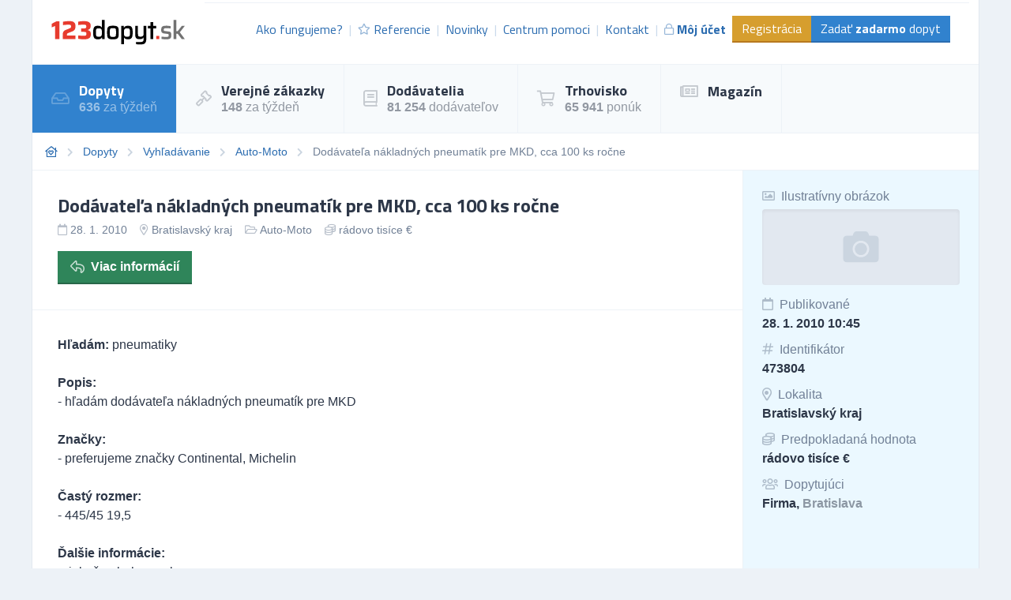

--- FILE ---
content_type: text/html; charset=UTF-8
request_url: https://dopyty.123dopyt.sk/dopyt/473804-dodavatela-nakladnych-pneumatik-pre-mkd-cca-100-ks-rocne
body_size: 15018
content:
<!DOCTYPE html>
<html lang="sk">
<head>
    <meta charset="UTF-8">
    <meta http-equiv="X-UA-Compatible" content="ie=edge">
        <title>Dodávateľa nákladných pneumatík pre MKD, cca 100 ks ročne   | 123dopyt.sk</title>
<meta name="description" content="Hľadám: pneumatiky

Popis:
- hľadám dodávateľa nákladných pneumatík pre MKD 

Značky:
- preferujeme značky Continental, Michelin 

Č...">
<meta charset="utf-8">
<meta name="viewport" content="width=device-width, initial-scale=0.85, maximum-scale=0.85, minimum-scale=0.85">
<meta name="csrf-token" content="0Kt9PmT2ARBMUVYOA11PXDXsmsvAND3f59Ik9UAI">
<meta name="robots" content="index,follow">

    <link rel="preconnect" href="https://www.gstatic.com">
<link rel="dns-prefetch" href="https://www.gstatic.com">

<link rel="preconnect" href="https://fonts.googleapis.com">
<link rel="dns-prefetch" href="https://fonts.googleapis.com">

<link rel="preconnect" href="https://fonts.gstatic.com">
<link rel="dns-prefetch" href="https://fonts.gstatic.com">

<link rel="preconnect" href="https://widgets.getsitecontrol.com">
<link rel="dns-prefetch" href="https://widgets.getsitecontrol.com">

<link rel="preload" href="/fonts/vendor/@fortawesome/fontawesome-pro/webfa-light-300.woff2?095e140e404f4ade8132d4df67b6b74b"
      as="font"
      type="font/woff2" crossorigin="anonymous">
<link rel="preload" href="/fonts/vendor/@fortawesome/fontawesome-pro/webfa-regular-400.woff2?272144c92f337ca162fe46de1bb245af"
      as="font"
      type="font/woff2" crossorigin="anonymous">
<link rel="preload" href="/fonts/vendor/@fortawesome/fontawesome-pro/webfa-solid-900.woff2?4c7a7246c1ebc15cdeb8870b52a35b77"
      as="font"
      type="font/woff2" crossorigin="anonymous">

<link rel="preload"
      href="https://fonts.googleapis.com/css?family=Titillium+Web:400,700&display=swap&subset=latin-ext"
      as="style">

<script src="https://cdn.jsdelivr.net/npm/promise-polyfill@8/dist/polyfill.min.js"></script>
    <style type="text/css">
        [v-cloak] {
            display: none;
        }
        :root{--animate-duration:1s;--animate-delay:1s;--animate-repeat:1}html{line-height:1.15;-webkit-text-size-adjust:100%}body{margin:0}h1{font-size:2em;margin:.67em 0}a{background-color:transparent}strong{font-weight:bolder}small{font-size:80%}img{border-style:none}input{font-family:inherit;font-size:100%;line-height:1.15;margin:0}input{overflow:visible}::-webkit-file-upload-button{-webkit-appearance:button;font:inherit}dd,dl,h1,h2,h3,h4,p{margin:0}ul{margin:0;padding:0}ul{list-style:none}html{font-family:system-ui,-apple-system,BlinkMacSystemFont,Segoe UI,Roboto,Helvetica Neue,Arial,Noto Sans,sans-serif,Apple Color Emoji,Segoe UI Emoji,Segoe UI Symbol,Noto Color Emoji;line-height:1.5}*,:after,:before{box-sizing:border-box;border:0 solid #e2e8f0}img{border-style:solid}input::-moz-placeholder{color:#a0aec0}input:-ms-input-placeholder{color:#a0aec0}h1,h2,h3,h4{font-size:inherit;font-weight:inherit}a{color:inherit;text-decoration:inherit}input{padding:0;line-height:inherit;color:inherit}iframe,img{display:block;vertical-align:middle}img{max-width:100%;height:auto}.container{width:100%;margin-right:auto;margin-left:auto}@media (min-width:640px){.container{max-width:640px}}@media (min-width:768px){.container{max-width:768px}}@media (min-width:1024px){.container{max-width:1024px}}@media (min-width:1200px){.container{max-width:1200px}}.bg-white{--bg-opacity:1;background-color:#fff;background-color:rgba(255,255,255,var(--bg-opacity))}.bg-gray-100{--bg-opacity:1;background-color:#f7fafc;background-color:rgba(247,250,252,var(--bg-opacity))}.bg-gray-200{--bg-opacity:1;background-color:#edf2f7;background-color:rgba(237,242,247,var(--bg-opacity))}.bg-yellow-600{--bg-opacity:1;background-color:#d69e2e;background-color:rgba(214,158,46,var(--bg-opacity))}.bg-green-300{--bg-opacity:1;background-color:#9ae6b4;background-color:rgba(154,230,180,var(--bg-opacity))}.bg-green-700{--bg-opacity:1;background-color:#2f855a;background-color:rgba(47,133,90,var(--bg-opacity))}.bg-blue-100{--bg-opacity:1;background-color:#ebf8ff;background-color:rgba(235,248,255,var(--bg-opacity))}.bg-blue-200{--bg-opacity:1;background-color:#bee3f8;background-color:rgba(190,227,248,var(--bg-opacity))}.bg-blue-600{--bg-opacity:1;background-color:#3182ce;background-color:rgba(49,130,206,var(--bg-opacity))}.bg-center{background-position:50%}.bg-cover{background-size:cover}.border-gray-200{--border-opacity:1;border-color:#edf2f7;border-color:rgba(237,242,247,var(--border-opacity))}.border-gray-300{--border-opacity:1;border-color:#e2e8f0;border-color:rgba(226,232,240,var(--border-opacity))}.border-yellow-700{--border-opacity:1;border-color:#b7791f;border-color:rgba(183,121,31,var(--border-opacity))}.border-green-800{--border-opacity:1;border-color:#276749;border-color:rgba(39,103,73,var(--border-opacity))}.border-blue-700{--border-opacity:1;border-color:#2b6cb0;border-color:rgba(43,108,176,var(--border-opacity))}.rounded{border-radius:.25rem}.border{border-width:1px}.border-b-2{border-bottom-width:2px}.border-t{border-top-width:1px}.border-r{border-right-width:1px}.border-b{border-bottom-width:1px}.border-l{border-left-width:1px}.block{display:block}.inline-block{display:inline-block}.inline{display:inline}.flex{display:flex}.hidden{display:none}.flex-row{flex-direction:row}.flex-col{flex-direction:column}.flex-col-reverse{flex-direction:column-reverse}.flex-wrap{flex-wrap:wrap}.items-center{align-items:center}.self-start{align-self:flex-start}.self-center{align-self:center}.justify-end{justify-content:flex-end}.justify-between{justify-content:space-between}.flex-1{flex:1 1 0%}.flex-shrink-0{flex-shrink:0}.font-display{font-family:Titillium Web,sans-serif}.font-body{font-family:Roboto,Helvetica Neue,Arial,Noto Sans,sans-serif,Apple Color Emoji,Segoe UI Emoji,Segoe UI Symbol,Noto Color Emoji}.font-normal{font-weight:400}.font-semibold{font-weight:600}.font-bold{font-weight:700}.h-24{height:6rem}.h-full{height:100%}.text-xs{font-size:.75rem}.text-sm{font-size:.875rem}.text-base{font-size:1rem}.text-lg{font-size:1.125rem}.text-xl{font-size:1.25rem}.text-2xl{font-size:1.5rem}.leading-6{line-height:1.5rem}.leading-none{line-height:1}.leading-tight{line-height:1.25}.leading-snug{line-height:1.375}.leading-normal{line-height:1.5}.m-4{margin:1rem}.-mx-2{margin-left:-.5rem;margin-right:-.5rem}.mt-1{margin-top:.25rem}.mr-1{margin-right:.25rem}.mt-2{margin-top:.5rem}.mr-2{margin-right:.5rem}.mt-3{margin-top:.75rem}.mr-3{margin-right:.75rem}.mr-4{margin-right:1rem}.mb-4{margin-bottom:1rem}.mt-5{margin-top:1.25rem}.mt-6{margin-top:1.5rem}.mb-8{margin-bottom:2rem}.-mt-6{margin-top:-1.5rem}.opacity-25{opacity:.25}.opacity-50{opacity:.5}.opacity-75{opacity:.75}.outline-none{outline:2px solid transparent;outline-offset:2px}.overflow-hidden{overflow:hidden}.overflow-x-scroll{overflow-x:scroll}.p-2{padding:.5rem}.p-3{padding:.75rem}.p-4{padding:1rem}.p-6{padding:1.5rem}.p-8{padding:2rem}.py-1{padding-top:.25rem;padding-bottom:.25rem}.py-2{padding-top:.5rem;padding-bottom:.5rem}.px-2{padding-left:.5rem;padding-right:.5rem}.py-3{padding-top:.75rem;padding-bottom:.75rem}.px-3{padding-left:.75rem;padding-right:.75rem}.py-4{padding-top:1rem;padding-bottom:1rem}.px-4{padding-left:1rem;padding-right:1rem}.px-6{padding-left:1.5rem;padding-right:1.5rem}.pl-0{padding-left:0}.pb-2{padding-bottom:.5rem}.pl-2{padding-left:.5rem}.pt-3{padding-top:.75rem}.pt-4{padding-top:1rem}.relative{position:relative}.sticky{position:-webkit-sticky;position:sticky}.top-0{top:0}.shadow-inner{box-shadow:inset 0 2px 4px 0 rgba(0,0,0,.06)}.text-left{text-align:left}.text-center{text-align:center}.text-right{text-align:right}.text-white{--text-opacity:1;color:#fff;color:rgba(255,255,255,var(--text-opacity))}.text-gray-500{--text-opacity:1;color:#a0aec0;color:rgba(160,174,192,var(--text-opacity))}.text-gray-600{--text-opacity:1;color:#718096;color:rgba(113,128,150,var(--text-opacity))}.text-gray-700{--text-opacity:1;color:#4a5568;color:rgba(74,85,104,var(--text-opacity))}.text-gray-800{--text-opacity:1;color:#2d3748;color:rgba(45,55,72,var(--text-opacity))}.text-blue-600{--text-opacity:1;color:#3182ce;color:rgba(49,130,206,var(--text-opacity))}.text-blue-700{--text-opacity:1;color:#2b6cb0;color:rgba(43,108,176,var(--text-opacity))}.uppercase{text-transform:uppercase}.underline{text-decoration:underline}.antialiased{-webkit-font-smoothing:antialiased;-moz-osx-font-smoothing:grayscale}.whitespace-no-wrap{white-space:nowrap}.truncate{overflow:hidden;text-overflow:ellipsis;white-space:nowrap}.w-24{width:6rem}.w-40{width:10rem}.w-full{width:100%}.z-10{z-index:10}.z-20{z-index:20}.gap-2{grid-gap:.5rem;gap:.5rem}body,html{height:100vh}@media (min-width:1024px){.with-divider li:not(:first-child):not(.without-divider):before{content:"|";opacity:.25}}.breadcrumps{font-size:.875rem;--text-opacity:1;color:#718096;color:rgba(113,128,150,var(--text-opacity))}.breadcrumps::-webkit-scrollbar{display:none}.breadcrumps li:not(:last-child):after{font-family:Font Awesome\ 5 Pro;content:"\F054";font-weight:900;--text-opacity:1;color:#cbd5e0;color:rgba(203,213,224,var(--text-opacity));margin-left:.75rem;font-size:.75rem}.breadcrumps li:last-child{padding-right:1rem}.breadcrumps a{--text-opacity:1;color:#2b6cb0;color:rgba(43,108,176,var(--text-opacity))}.bgdrop{z-index:12;opacity:0;display:none;position:fixed;top:0;left:0;bottom:0;right:0;background-color:#000}.img-container{overflow:hidden;position:relative}.img-container img{position:absolute;-o-object-fit:cover;object-fit:cover;min-width:1000%;min-height:1000%;transform:translateX(-50%) translateY(-50%) scale(.1);top:50%;left:50%}a.link{--text-opacity:1;color:#2b6cb0;color:rgba(43,108,176,var(--text-opacity));text-decoration:none;font-weight:500}@media (min-width:768px){.md\:flex-row{flex-direction:row}.md\:w-1\/2{width:50%}.md\:w-450px{width:450px}.md\:gap-4{grid-gap:1rem;gap:1rem}}@media (min-width:1024px){.lg\:bg-white{--bg-opacity:1;background-color:#fff;background-color:rgba(255,255,255,var(--bg-opacity))}.lg\:bg-gray-100{--bg-opacity:1;background-color:#f7fafc;background-color:rgba(247,250,252,var(--bg-opacity))}.lg\:border-b-0{border-bottom-width:0}.lg\:border-r{border-right-width:1px}.lg\:block{display:block}.lg\:inline{display:inline}.lg\:flex{display:flex}.lg\:hidden{display:none}.lg\:flex-row{flex-direction:row}.lg\:flex-row-reverse{flex-direction:row-reverse}.lg\:items-center{align-items:center}.lg\:text-base{font-size:1rem}.lg\:leading-snug{line-height:1.375}.lg\:mt-0{margin-top:0}.lg\:w-32{width:8rem}.lg\:w-auto{width:auto}.lg\:w-1\/3{width:33.333333%}.lg\:w-1\/4{width:25%}.lg\:w-3\/4{width:75%}}@font-face{font-family:Font Awesome\ 5 Pro;font-style:normal;font-weight:400;font-display:swap;src:url(/fonts/vendor/@fortawesome/fontawesome-pro/webfa-regular-400.eot?23696b3c53d40823bbf03b6f5929a18d);src:url(/fonts/vendor/@fortawesome/fontawesome-pro/webfa-regular-400.eot?23696b3c53d40823bbf03b6f5929a18d?#iefix) format("embedded-opentype"),url(/fonts/vendor/@fortawesome/fontawesome-pro/webfa-regular-400.woff2?272144c92f337ca162fe46de1bb245af) format("woff2"),url(/fonts/vendor/@fortawesome/fontawesome-pro/webfa-regular-400.woff?9ec7e725b46f10a89a989bcae2a9f73e) format("woff"),url(/fonts/vendor/@fortawesome/fontawesome-pro/webfa-regular-400.ttf?4a0ea645f716eda9c352676fb7f67e3e) format("truetype"),url(/fonts/vendor/@fortawesome/fontawesome-pro/webfa-regular-400.svg?8fbe9d94b2de3833eb21a1dc35cb2100#fontawesome) format("svg")}.far{font-weight:400}@font-face{font-family:Font Awesome\ 5 Pro;font-style:normal;font-weight:900;font-display:swap;src:url(/fonts/vendor/@fortawesome/fontawesome-pro/webfa-solid-900.eot?3e45317a584ebc2785c420a84ac6e131);src:url(/fonts/vendor/@fortawesome/fontawesome-pro/webfa-solid-900.eot?3e45317a584ebc2785c420a84ac6e131?#iefix) format("embedded-opentype"),url(/fonts/vendor/@fortawesome/fontawesome-pro/webfa-solid-900.woff2?4c7a7246c1ebc15cdeb8870b52a35b77) format("woff2"),url(/fonts/vendor/@fortawesome/fontawesome-pro/webfa-solid-900.woff?85615afdcddca76835cefa3fbf709f8b) format("woff"),url(/fonts/vendor/@fortawesome/fontawesome-pro/webfa-solid-900.ttf?65e6c65ab3f6cd21b033dfdab0a5287f) format("truetype"),url(/fonts/vendor/@fortawesome/fontawesome-pro/webfa-solid-900.svg?47d429114924f049be0109a8d8022ae3#fontawesome) format("svg")}.fa,.far{font-family:Font Awesome\ 5 Pro}.fa{font-weight:900}@font-face{font-family:Font Awesome\ 5 Pro;font-style:normal;font-weight:300;font-display:swap;src:url(/fonts/vendor/@fortawesome/fontawesome-pro/webfa-light-300.eot?18c577b1efa1c6bfc1258c0f15eaa0f5);src:url(/fonts/vendor/@fortawesome/fontawesome-pro/webfa-light-300.eot?18c577b1efa1c6bfc1258c0f15eaa0f5?#iefix) format("embedded-opentype"),url(/fonts/vendor/@fortawesome/fontawesome-pro/webfa-light-300.woff2?095e140e404f4ade8132d4df67b6b74b) format("woff2"),url(/fonts/vendor/@fortawesome/fontawesome-pro/webfa-light-300.woff?371c8544f787a02b9bdbcb63d2098edd) format("woff"),url(/fonts/vendor/@fortawesome/fontawesome-pro/webfa-light-300.ttf?2f5e2aa33587ad7d0125ebe302f09d55) format("truetype"),url(/fonts/vendor/@fortawesome/fontawesome-pro/webfa-light-300.svg?30722caf66f68df29811a3d107b95d00#fontawesome) format("svg")}.fal{font-family:Font Awesome\ 5 Pro;font-weight:300}.fa,.fal,.far{-moz-osx-font-smoothing:grayscale;-webkit-font-smoothing:antialiased;display:inline-block;font-style:normal;font-variant:normal;text-rendering:auto;line-height:1}.fa-fw{text-align:center;width:1.25em}.fa-bars:before{content:"\F0C9"}.fa-book:before{content:"\F02D"}.fa-calendar:before{content:"\F133"}.fa-coins:before{content:"\F51E"}.fa-feather-alt:before{content:"\F56B"}.fa-folder-open:before{content:"\F07C"}.fa-gavel:before{content:"\F0E3"}.fa-hashtag:before{content:"\F292"}.fa-home-heart:before{content:"\F4C9"}.fa-image:before{content:"\F03E"}.fa-inbox:before{content:"\F01C"}.fa-lock:before{content:"\F023"}.fa-map-marker-alt:before{content:"\F3C5"}.fa-newspaper:before{content:"\F1EA"}.fa-plus-circle:before{content:"\F055"}.fa-question-circle:before{content:"\F059"}.fa-reply:before{content:"\F3E5"}.fa-shipping-fast:before{content:"\F48B"}.fa-shopping-cart:before{content:"\F07A"}.fa-star:before{content:"\F005"}.fa-stopwatch:before{content:"\F2F2"}.fa-users:before{content:"\F0C0"}
    </style>

    <link rel="stylesheet" href="/css/app.css?id=2b06d8f99321dc067571"
          media="print"
          onload="this.media='all'">
    <link rel="stylesheet" href="/css/icons.css?id=7f30efbe7026fceea39d"
          media="print"
          onload="this.media='all'">

    <noscript>
        <link rel="stylesheet" href="/css/app.css?id=2b06d8f99321dc067571">
        <link rel="stylesheet" href="/css/icons.css?id=7f30efbe7026fceea39d">
    </noscript>

    
    
    


    <link rel="apple-touch-icon" sizes="180x180" href="/favicon/sk/apple-touch-icon.png">
<link rel="icon" type="image/png" sizes="32x32" href="/favicon/sk/favicon-32x32.png">
<link rel="icon" type="image/png" sizes="16x16" href="/favicon/sk/favicon-16x16.png">
<link rel="manifest" href="/favicon/sk/site.webmanifest">
<link rel="mask-icon" href="/favicon/sk/safari-pinned-tab.svg" color="#5bbad5">
<meta name="msapplication-TileColor" content="#2b5797">
<meta name="theme-color" content="#ffffff">
    <!-- Google Tag Manager -->
<script>(function (w, d, s, l, i) {
        w[l] = w[l] || [];
        w[l].push({
            'gtm.start':
                new Date().getTime(), event: 'gtm.js'
        });
        var f = d.getElementsByTagName(s)[0],
            j = d.createElement(s), dl = l != 'dataLayer' ? '&l=' + l : '';
        j.async = true;
        j.src =
            'https://www.googletagmanager.com/gtm.js?id=' + i + dl;
        f.parentNode.insertBefore(j, f);
    })(window, document, 'script', 'dataLayer', 'GTM-TDTHVB');</script>
<!-- End Google Tag Manager -->

<!-- Google Optimize -->
<script src="https://www.googleoptimize.com/optimize.js?id=OPT-ML83LVS"></script>
<!-- End Google Optimize -->

<!-- 5DM -->
<script type="text/javascript" src="https://postback.affiliateport.eu/track.js"></script>
<script type="text/javascript">_AP_tracker.init();</script>
<!-- End 5DM -->
    

    <link
        href="https://fonts.googleapis.com/css?family=Titillium+Web:400,700&display=swap&subset=latin-ext"
        rel="stylesheet">


    <meta name="csrf-token" content="0Kt9PmT2ARBMUVYOA11PXDXsmsvAND3f59Ik9UAI">
    <meta name="csrf-param" content="_token">
    </head>
<body class="antialiased leading-none font-body text-gray-800" style="background-color: #EDF2F7;">
<!-- Google Tag Manager (noscript) -->
<noscript>
    <iframe
        src="https://www.googletagmanager.com/ns.html?id=GTM-TDTHVB"
        height="0" width="0" style="display:none;visibility:hidden"></iframe>
</noscript>
<!-- End Google Tag Manager (noscript) -->

<div id="app">
            <div class="container border-l border-r border-gray-300">
        <div v-cloak>
            <modals-login>
    <div class="flex flex-wrap">
        <div class="lg:w-1/2 w-full">
            <div class="p-10">
                <h3 class="font-display font-bold text-lg">Prihlásenie</h3>

    <div class="mt-4">
        <a class="border border-google flex overflow-hidden hover:shadow-lg mt-2 cursor-pointer"
           href="https://www.123dopyt.sk/auth/redirect/google"
        >
            <div class="bg-white w-10 flex items-center justify-center">
                <svg class="w-1/3" viewBox="0 0 512 512">
                    <path clip-rule="evenodd"
                          d="M109.876 256c0-16.628 2.76-32.572 7.692-47.524l-86.28-65.884C14.472 176.732 5 215.204 5 256c0 40.764 9.464 79.208 26.252 113.328l86.232-66.012c-4.884-14.884-7.608-30.768-7.608-47.316z"
                          fill="#FBBC05" fill-rule="evenodd" xmlns="http://www.w3.org/2000/svg"></path>
                    <path clip-rule="evenodd"
                          d="M261.364 104.728c36.124 0 68.752 12.8 94.388 33.744L430.328 64C384.884 24.436 326.62 0 261.364 0 160.052 0 72.98 57.936 31.288 142.592l86.276 65.884c19.88-60.344 76.548-103.748 143.8-103.748z"
                          fill="#EA4335" fill-rule="evenodd" xmlns="http://www.w3.org/2000/svg"></path>

                    <path clip-rule="evenodd"
                          d="M261.364 407.272c-67.248 0-123.916-43.404-143.796-103.748l-86.28 65.872C72.98 454.064 160.052 512 261.364 512c62.528 0 122.228-22.204 167.032-63.804L346.5 384.884c-23.108 14.556-52.208 22.388-85.136 22.388z"
                          fill="#34A853" fill-rule="evenodd" xmlns="http://www.w3.org/2000/svg"></path>
                    <path clip-rule="evenodd"
                          d="M506.072 256c0-15.128-2.332-31.42-5.828-46.544h-238.88v98.908h137.504c-6.876 33.724-25.588 59.648-52.368 76.52l81.896 63.312c47.064-43.68 77.676-108.752 77.676-192.196z"
                          fill="#4285F4" fill-rule="evenodd" xmlns="http://www.w3.org/2000/svg"></path>
                </svg>
            </div>
            <div class="bg-google text-white p-3 flex-1">
                Prihlásiť cez Google            </div>
        </a>
    </div>
    <div class="h-line-with-words my-8">alebo</div>

<form action="https://www.123dopyt.sk/prihlasenie" method="POST">
    <input type="hidden" name="_token" value="0Kt9PmT2ARBMUVYOA11PXDXsmsvAND3f59Ik9UAI">        <div class="mt-4">
            <label for="login"
               class="block leading-5 text-sm font-medium text-gray-700 flex items-center mb-1">
            E-mail alebo IČO
                                </label>
        <label for="login"
           data-input
           class="block border shadow-sm bg-white cursor-text border-gray-300 focus-within:border-blue-300 flex items-start">
                <input type="text"
                autofocus
               onfocus="this.setSelectionRange(this.value.length,this.value.length);"                name="login"
               id="login"
                              class="py-2 px-3  w-full bg-transparent outline-none cursor-text "
               value=""
               placeholder="">
    </label>

    
</div>
    <div class="mt-4">
            <label for="password"
               class="block leading-5 text-sm font-medium text-gray-700 flex items-center mb-1">
            Heslo
                                </label>
        <label for="password"
           data-input
           class="block border shadow-sm bg-white cursor-text border-gray-300 focus-within:border-blue-300 flex items-start">
                <input type="password"
                              name="password"
               id="password"
                              class="py-2 px-3  w-full bg-transparent outline-none cursor-text "
               value=""
               placeholder="">
    </label>

    
</div>
    <div class="mt-6 pt-6 border-t border-gray-200">
        <div class="flex items-center justify-between">
            <a class="text-gray-600 w-3/5 text-sm underline hover:no-underline" href="https://www.123dopyt.sk/zabudnute-heslo">
                Zabudli ste heslo?            </a>
            <form-blocking-button
                namespace="login"
                blocking-text="Prihlásiť"
                class="border-b-2 border-blue-700 flex-shrink-0 p-3 pb-2 font-bold block flex items-center h-full bg-blue-600 text-white hover:bg-blue-700"
                type="submit">
                Prihlásiť            </form-blocking-button>
        </div>
    </div>
</form>
            </div>
        </div>
        <div class="w-1/2 hidden lg:block border-l border-gray-200 bg-blue-100">
            <div class="p-10 opacity-75">
                <h3 class="font-display font-semibold text-lg leading-snug">
                    Chcete nových zákazníkov?                    <br/>
                    <strong>Zaregistrujte sa!</strong>
                </h3>

                <ul class="mt-6 leading-tight">
                    <li class="flex items-start">
                        <i class="text-green-600 mr-2 far fa-check-circle relative" style="top: 3px;"></i>
                        Dopyty a zákazky zo všetkých kategórii podnikania.                    </li>
                    <li class="flex items-start mt-2">
                        <i class="text-green-600 mr-2 far fa-check-circle relative" style="top: 3px;"></i>
                        Každý deň na váš e-mail.                    </li>
                    <li class="flex items-start mt-2">
                        <i class="text-green-600 mr-2 far fa-check-circle relative" style="top: 3px;"></i>
                        6 z 10 dodávateľov získáva zákazky.                    </li>
                </ul>

                <div class="mt-8">
                    <a class="border-b-2 inline-block border-blue-300 bg-blue-200 p-3 pb-2 text-gray-700 hover:bg-blue-300"
                       href="https://www.123dopyt.sk/registracia"
                       data-turbolinks="false"
                    >
                        Chcem sa zaregistrovať                    </a>
                </div>
            </div>
        </div>
    </div>
</modals-login>
        </div>

        <header x-data="{menu: false}">
    <div class="z-20 relative">
        <div
            class="bg-white flex lg:flex-row flex-col justify-between lg:items-center border-b border-gray-200 font-display">

            <div class="flex items-center justify-between p-6">
                <a href="https://www.123dopyt.sk" content="Ísť na úvodnú stránku 🏠"
                   v-tippy="{placement: 'right', delay: [500, 0]}">
                    <img loading="lazy" width="300" height="49" src="/images/logo_sk.svg" alt=""
                         style="width: 170px;">
                </a>

                <a x-on:click.prevent="menu = !menu" href="#"
                   class="block lg:hidden text-xl p-2 border-gray-200 border hover:bg-gray-100 text-gray-700">
                    <i class="fa fa-bars"></i>
                </a>
            </div>

            <ul x-cloak x-bind:class="{'hidden': !menu}"
                class="bg-gray-100 lg:block lg:bg-white flex-row text-base text-blue-700 w-full flex-1 justify-end mr-3 with-divider lg:flex border-gray-200 border-t p-6 pt-4">

                
                    <li class="flex items-center truncate">
                        <a href="https://www.123dopyt.sk/ako-fungujeme" class="flex items-center p-2 hover:bg-gray-200">
                            Ako fungujeme?                        </a>
                    </li>
                    <li class="flex items-center truncate">
                        <a href="https://www.123dopyt.sk/referencie" class="flex items-center p-2 hover:bg-gray-200">
                            <i class="mr-1 text-sm far fa-star opacity-50"></i>
                            Referencie                        </a>
                    </li>
                    <li class="flex items-center truncate">
                        <a href="https://www.123dopyt.sk/novinky" class="flex items-center p-2 hover:bg-gray-200">
                            Novinky                        </a>
                    </li>
                    <li class="flex items-center truncate">
                        <a href="https://www.123dopyt.sk/centrum-pomoci"
                           class="flex items-center p-2 hover:bg-gray-200">
                            Centrum pomoci                        </a>
                    </li>
                    <li class="flex items-center truncate">
                        <a href="https://www.123dopyt.sk/kontakt" class="flex items-center p-2 hover:bg-gray-200">
                            Kontakt                        </a>
                    </li>
                                            <li class="flex items-center truncate">
                            <a @click.prevent="showLogin" href="https://www.123dopyt.sk/prihlasenie"
                               class="flex items-center p-2 hover:bg-gray-200 font-bold">
                                <i class="mr-1 text-sm far fa-lock opacity-50"></i>
                                Môj účet                            </a>
                        </li>
                    

                                            <li class="without-divider flex items-center mt-2 lg:mt-0 truncate">
                            <a href="https://www.123dopyt.sk/registracia"
                               class="py-2 px-3 bg-yellow-600 text-white hover:bg-yellow-700 border-b-2 border-yellow-700">
                                Registrácia                            </a>
                        </li>
                                        <li class="without-divider flex items-center mt-2 lg:mt-0 truncate">
                        <a href="https://www.123dopyt.sk/zadat-dopyt"
                           class="py-2 px-3 bg-blue-600 text-white hover:bg-blue-700 border-b-2 border-blue-700">
                            Zadať <strong>zadarmo</strong> dopyt                        </a>
                    </li>
                            </ul>
        </div>
                     <div class="border-b border-gray-200 lg:bg-gray-100 bg-white navigation lg:block"
     x-cloak x-bind:class="{'hidden': !menu}">
    <ul class="flex lg:flex-row flex-col w-full">
                                    <li class="lg:border-r lg:border-b-0 border-b border-gray-200 text-white bg-blue-600">
                    <a href="https://dopyty.123dopyt.sk" class="flex items-center p-6">
                                                    <i class="far fa-inbox text-xl mr-3 opacity-25"></i>
                                                <div class="font-bold font-display text-lg">
                            Dopyty
                                                            <small class="mt-1 text-sm font-body font-normal opacity-50 text-base block">
                                    <strong>636</strong> za týždeň
                                </small>
                            
                                                    </div>
                    </a>
                </li>
                                                <li class="lg:border-r lg:border-b-0 border-b border-gray-200 hover:bg-blue-100">
                    <a href="https://zakazky.123dopyt.sk" class="flex items-center p-6">
                                                    <i class="far fa-gavel text-xl mr-3 opacity-25"></i>
                                                <div class="font-bold font-display text-lg">
                            Verejné zákazky
                                                            <small class="mt-1 text-sm font-body font-normal opacity-50 text-base block">
                                    <strong>148</strong> za týždeň
                                </small>
                            
                                                    </div>
                    </a>
                </li>
                                                <li class="lg:border-r lg:border-b-0 border-b border-gray-200 hover:bg-blue-100">
                    <a href="https://dodavatelia.123dopyt.sk" class="flex items-center p-6">
                                                    <i class="far fa-book text-xl mr-3 opacity-25"></i>
                                                <div class="font-bold font-display text-lg">
                            Dodávatelia
                                                            <small class="mt-1 text-sm font-body font-normal opacity-50 text-base block">
                                    <strong>81 254</strong> dodávateľov
                                </small>
                            
                                                    </div>
                    </a>
                </li>
                                                <li class="lg:border-r lg:border-b-0 border-b border-gray-200 hover:bg-blue-100">
                    <a href="https://trhovisko.123dopyt.sk" class="flex items-center p-6">
                                                    <i class="far fa-shopping-cart text-xl mr-3 opacity-25"></i>
                                                <div class="font-bold font-display text-lg">
                            Trhovisko
                                                            <small class="mt-1 text-sm font-body font-normal opacity-50 text-base block">
                                    <strong>65 941</strong> ponúk
                                </small>
                            
                                                    </div>
                    </a>
                </li>
                                                <li class="lg:border-r lg:border-b-0 border-b border-gray-200 hover:bg-blue-100">
                    <a href="https://magazin.123dopyt.sk" class="flex items-center p-6">
                                                    <i class="far fa-newspaper text-xl mr-3 opacity-25"></i>
                                                <div class="font-bold font-display text-lg">
                            Magazín
                            
                                                    </div>
                    </a>
                </li>
                        </ul>
</div>
 
            </div>
    <div x-bind:class="{'bgdrop-visible': menu}" class="bgdrop" x-on:click="menu = false"></div>
</header>


        
    
    <ul class="border-b border-gray-200 bg-white flex breadcrumps p-4 overflow-x-scroll">
                                    <li class="mr-3 whitespace-no-wrap"><a href="/"><i class="far fa-home-heart"></i></a></li>
                                                <li class="mr-3 whitespace-no-wrap"><a href="https://dopyty.123dopyt.sk">Dopyty</a></li>
                                                <li class="mr-3 whitespace-no-wrap"><a href="https://dopyty.123dopyt.sk/vyhladavanie">Vyhľadávanie</a></li>
                                                <li class="mr-3 whitespace-no-wrap"><a href="https://dopyty.123dopyt.sk/auto-moto">Auto-Moto</a></li>
                                                <li class="mr-3 whitespace-no-wrap">Dodávateľa nákladných pneumatík pre MKD, cca 100 ks ročne  </li>
                        </ul>


    
    
    
    <div class="bg-white border-b border-gray-200 flex lg:flex-row-reverse flex-col-reverse flex-wrap">
        <div class="lg:w-1/4 w-full border-l border-gray-200 bg-blue-100 py-4">
                        
                            <div class="px-6 py-2">
                    <div class="text-gray-600"><i
                            class="far fa-image mr-1 opacity-50"></i> Ilustratívny obrázok
                    </div>
                                            <div
                            class="mt-2 font-bold w-full h-24 overflow-hidden rounded shadow-inner bg-cover bg-center text-center"
                            style="background-image: url(/images/no-image.svg)"></div>
                                    </div>
            
            <div class="px-6 py-2">
                <div class="text-gray-600"><i class="far fa-calendar mr-1 opacity-50"></i> Publikované</div>
                <div class="mt-2 font-bold">28. 1. 2010 10:45</div>
            </div>

            <div class="px-6 py-2">
                <div class="text-gray-600"><i class="far fa-hashtag mr-1 opacity-50"></i> Identifikátor
                </div>
                <div class="mt-2 font-bold">473804</div>
            </div>

                            <div class="px-6 py-2">
                    <div class="text-gray-600"><i
                            class="far fa-map-marker-alt mr-1 opacity-50"></i> Lokalita
                    </div>
                    <div class="mt-2 font-bold">
                        <a href="https://dopyty.123dopyt.sk/bratislavsky-kraj" class="hover:underline">
                            Bratislavský kraj
                        </a>
                    </div>
                </div>
            
                            <div class="px-6 py-2">
                    <div class="text-gray-600"><i
                            class="far fa-coins mr-1 opacity-50"></i> Predpokladaná hodnota</div>
                    <div class="mt-2 font-bold">rádovo tisíce €</div>
                </div>
            
            <div class="px-6 py-2">
                <div class="text-gray-600"><i
                        class="far fa-users mr-1 opacity-50"></i> Dopytujúci</div>
                <div class="mt-2 font-bold">
                    <a id="detail-bottom" href="https://dopyty.123dopyt.sk/dopyt/registrovat/473804" @click.prevent="$modal.show('lead-form-check')">
                                                    Firma,
                        
                                                    <span class="opacity-50">Bratislava</span>
                                            </a>

                                    </div>
            </div>

                    </div>

        <div class="lg:w-3/4 w-full">
            <div class="border-b border-gray-200 p-8 flex flex-col sticky z-10 top-0 bg-white">
                <div class="">
                    <h1 class="text-2xl self-start font-display font-bold">Dodávateľa nákladných pneumatík pre MKD, cca 100 ks ročne  </h1>
                    <ul class="items-center mt-3 text-sm text-gray-600 lg:flex hidden">
                        <li class="mr-4"><i
                                class="far opacity-50 fa-calendar"></i> 28. 1. 2010
                        </li>
                                                    <li class="mr-4">
                                <i class="far opacity-50 fa-map-marker-alt"></i>
                                <a href="https://dopyty.123dopyt.sk/bratislavsky-kraj"
                                   class="hover:underline">
                                    Bratislavský kraj
                                </a>
                            </li>
                                                                            <li class="mr-4">
                                <i class="far opacity-50 fa-folder-open"></i>
                                <a href="https://dopyty.123dopyt.sk/auto-moto"
                                   class="hover:underline">
                                    Auto-Moto
                                </a>
                            </li>
                                                                            <li class="mr-4"><i
                                    class="far opacity-50 fa-coins"></i> rádovo tisíce €
                            </li>
                                            </ul>
                </div>
                <div class="mt-5 flex md:flex-row flex-col text-sm gap-2 md:gap-4 lg:text-base">
                                            <div class="flex-shrink-0">
                            <a id="detail-top" href="https://dopyty.123dopyt.sk/dopyt/registrovat/473804"
                               @click.prevent="$modal.show('lead-form-info')"
                               class="border-b-2 border-green-800 outline-none text-center font-bold h-full flex items-center px-4 py-3 bg-green-700 text-white hover:bg-green-800">
                                <i class="far fa-reply mr-2 opacity-75"></i>
                                Viac informácií                            </a>
                        </div>
                    
                                    </div>
            </div>


            
            <div class="p-8 leading-6 border-b border-gray-200">
                <strong>Hľadám:</strong> pneumatiky<br />
<br />
<strong>Popis:<br />
</strong>- hľadám dodávateľa nákladných pneumatík pre MKD <br />
<br />
<strong>Značky:<br />
</strong>- preferujeme značky Continental, Michelin <br />
<br />
<strong>Častý rozmer:<br />
</strong>- 445/45 19,5 <br />
<br />
<strong>Ďalšie informácie:<br />
</strong>priebežne behom roka <br />
<br />
<strong>Množstvo:<br />
</strong>- cca 100 ks ročne 

                


                
                                    <div class="text-right text-sm -mt-6">
                        <a id="detail-top" href="https://dopyty.123dopyt.sk/dopyt/registrovat/473804"
                           @click.prevent="$modal.show('lead-form-info')">
                            <i class="far fa-question-circle mr-1 opacity-75"></i>
                            <font class="underline font-semibold">
                                Viac informácií                            </font>
                        </a>
                    </div>
                            </div>

                            <div class="p-8 text-center bg-gray-100">
                                            <a id="detail-bottom" href="https://dopyty.123dopyt.sk/dopyt/registrovat/473804" @click.prevent="$modal.show('lead-form-check')"
                           class="w-full md:w-450px uppercase border-b-2 border-yellow-700 mb-4 inline-block outline-none text-center font-bold pt-3 pb-2 bg-yellow-600 text-white hover:bg-yellow-700">
                            Kontakt na zákazníka                        </a>
                    
                                            <small class="block text-gray-600">
                            Pokiaľ ste registrovaný dodávateľ, <a @click.prevent="showLogin" href="https://www.123dopyt.sk/prihlasenie" class="underline hover:no-underline">prihláste sa</a>.                        </small>
                                    </div>
                    </div>
        <modals-form name="lead-form-check" width="700px" type="inquiry_detail" v-cloak>
            <form id="inquiry-detail" method="post" action="https://dopyty.123dopyt.sk/lead-form">
    <input type="hidden" name="form"
           value="App\Http\LeadForms\InquiryDetailLeadForm">

    <h3 class="font-display font-bold text-2xl px-6 pt-8 mb-4">
        Tento dopyt vám ZADARMO overíme!    </h3>

    <div class="px-6">
        <div
            class="text-sm mb-6">
            <p class="leading-snug">
                Zanechajte nám na seba kontakt. Dáme vám vedieť, či je dopyt stále aktuálny.            </p>
        </div>
        <input type="hidden" name="_token" value="0Kt9PmT2ARBMUVYOA11PXDXsmsvAND3f59Ik9UAI">        <div class="mt-4">
            <label for="contact_person"
               class="block leading-5 text-sm font-medium text-gray-700 flex items-center mb-1">
            Meno
                            <span class="ml-1 text-red-600 inline-block text-sm">*</span>
                                </label>
        <label for="contact_person"
           data-input
           class="block border shadow-sm bg-white cursor-text border-gray-300 focus-within:border-blue-300 flex items-start">
                <input type="text"
                              name="contact_person"
               id="contact_person"
                              class="py-2 px-3  w-full bg-transparent outline-none cursor-text "
               value=""
               placeholder="">
    </label>

    
</div>
        <div class="mt-4">
            <label for="phone_number"
               class="block leading-5 text-sm font-medium text-gray-700 flex items-center mb-1">
            Telefón
                            <span class="ml-1 text-red-600 inline-block text-sm">*</span>
                                        <div class="ml-auto">
                    <i class="far fa-question-circle cursor-pointer text-gray-500"
                       content='Dobrovoľne poskytnutý kontaktný údaj. Zákazník má právo vzniesť námietku proti jeho marketingovému využívaniu <a class="text-blue-600 hover:underline" href="mailto:info@123dopyt.sk">tu</a>.'
                       v-tippy="{placement: 'left', 'interactive': true, delay: [0, 500]}"
                    ></i>
                </div>
                    </label>
        <label for="phone_number"
           data-input
           class="block border shadow-sm bg-white cursor-text border-gray-300 focus-within:border-blue-300 flex items-start">
                <input type="text"
                              name="phone_number"
               id="phone_number"
                              class="py-2 px-3  w-full bg-transparent outline-none cursor-text "
               value=""
               placeholder="">
    </label>

    
</div>
        <input type="hidden" name="inquiry_id" value="473804">
    </div>

    <div class="p-6">
        <form-blocking-button
            v-captcha-button
            id="detail-form-button"
            namespace="lead-form"
            blocking-text="Posielam ..."
            class="flex-shrink-0 p-3 font-bold block h-full w-full bg-yellow-600 text-center text-white hover:bg-yellow-700"
            type="submit">
            Odoslať        </form-blocking-button>
    </div>
    <div class="pb-5 text-center text-sm">
        <i class="far fa-clock"></i>
        Posledné overenie podobného dopytu prebehlo        pred hodinou.
    </div>
</form>
        </modals-form>

        <modals-form name="lead-form-info" width="700px" type="inquiry_detail" v-cloak>
            <form id="inquiry-detail" method="post" action="https://dopyty.123dopyt.sk/lead-form">
    <input type="hidden" name="form"
           value="App\Http\LeadForms\InquiryDetailLeadForm">

    <h3 class="font-display font-bold text-2xl px-6 pt-8 mb-4">
        Pre viac informácii vyplňte údaje nižšie.    </h3>

    <div class="px-6">
        <div
            class="text-sm mb-6">
            <p class="leading-snug">
                Dodávateľa nákladných pneumatík pre MKD, cca 100 ks ročne  
            </p>
        </div>
        <input type="hidden" name="_token" value="0Kt9PmT2ARBMUVYOA11PXDXsmsvAND3f59Ik9UAI">        <div class="mt-4">
            <label for="contact_person"
               class="block leading-5 text-sm font-medium text-gray-700 flex items-center mb-1">
            Meno
                            <span class="ml-1 text-red-600 inline-block text-sm">*</span>
                                </label>
        <label for="contact_person"
           data-input
           class="block border shadow-sm bg-white cursor-text border-gray-300 focus-within:border-blue-300 flex items-start">
                <input type="text"
                              name="contact_person"
               id="contact_person"
                              class="py-2 px-3  w-full bg-transparent outline-none cursor-text "
               value=""
               placeholder="">
    </label>

    
</div>
        <div class="mt-4">
            <label for="phone_number"
               class="block leading-5 text-sm font-medium text-gray-700 flex items-center mb-1">
            Telefón
                            <span class="ml-1 text-red-600 inline-block text-sm">*</span>
                                        <div class="ml-auto">
                    <i class="far fa-question-circle cursor-pointer text-gray-500"
                       content='Dobrovoľne poskytnutý kontaktný údaj. Zákazník má právo vzniesť námietku proti jeho marketingovému využívaniu <a class="text-blue-600 hover:underline" href="mailto:info@123dopyt.sk">tu</a>.'
                       v-tippy="{placement: 'left', 'interactive': true, delay: [0, 500]}"
                    ></i>
                </div>
                    </label>
        <label for="phone_number"
           data-input
           class="block border shadow-sm bg-white cursor-text border-gray-300 focus-within:border-blue-300 flex items-start">
                <input type="text"
                              name="phone_number"
               id="phone_number"
                              class="py-2 px-3  w-full bg-transparent outline-none cursor-text "
               value=""
               placeholder="">
    </label>

    
</div>
        <input type="hidden" name="inquiry_id" value="473804">
    </div>

    <div class="p-6">
        <form-blocking-button
            v-captcha-button
            id="detail-form-button"
            namespace="lead-form"
            blocking-text="Posielam ..."
            class="flex-shrink-0 p-3 font-bold block text-center w-full h-full bg-green-700 text-white hover:bg-green-800"
            type="submit">
            Odoslať        </form-blocking-button>
    </div>
    <div class="pb-5 text-center text-sm">
        <i class="far fa-clock"></i>
        Posledné overenie podobného dopytu prebehlo        pred hodinou.
    </div>
</form>
        </modals-form>

    </div>

            <div class="p-8 bg-white border-b border-gray-200">
            <h2 class="text-2xl pt-4 mb-8 font-display text-left font-bold flex items-center">
                <i class="fal fa-star mr-2 opacity-50 text-blue-600"></i>
                Výhody pre dodávateľa            </h2>
            <div class="flex -mx-2 flex-wrap">
                                    <div class="w-full md:w-1/2 lg:w-1/3 px-2">
                        <div class="h-full bg-gray-200 text-gray-700 p-8 text-center">
                            <h3 class="font-display font-bold text-xl">Aká zákazka bude tá vaša?</h3>
                            <p class="mt-6 text-sm leading-snug opacity-75">
                                Za posledných <strong>7 dní bolo pridaných 636 dopytov v celkovej hodnote 2 182 075 €</strong>. Zistite, ktorý z nich <a @click.prevent="$modal.show('lead-form-info')" class="link" href="https://dopyty.123dopyt.sk/dopyt/registrovat/473804">bude ten váš</a>.                            </p>
                        </div>
                    </div>


                    <div class="w-full md:w-1/2 lg:w-1/3 px-2">
                        <div class="h-full bg-gray-200 text-gray-700 p-8 text-center">
                            <h3 class="font-display font-bold text-xl">Zákazky bez dodávateľa.</h3>
                            <p class="mt-6 text-sm leading-snug opacity-75">
                                <strong>518 dopytov zatiaľ nemá žiadnu ponuku</strong>. <a @click.prevent="$modal.show('lead-form-info')" class="link" href="https://dopyty.123dopyt.sk/dopyt/registrovat/473804">Pošlite im</a> vašu ponuku a získajte prvého zákazníka z 123dopyt.sk ešte dnes.                            </p>
                        </div>
                    </div>
                
                <div class="w-full md:w-1/2 lg:w-1/3 px-2">
                    <div class="h-full bg-gray-200 text-gray-700 p-8 text-center">
                        <h3 class="font-display font-bold text-xl">123dopyt sa oplatí.</h3>
                        <p class="mt-6 text-sm leading-snug opacity-75">
                            Firmy získajú z 123dopyt.sk mesačne <strong>3 zákazky v priemernej hodnote 3 241 €</strong>. <a @click.prevent="$modal.show('lead-form-info')" class="link" href="https://dopyty.123dopyt.sk/dopyt/registrovat/473804">Začnite</a> preto hneď.                        </p>
                    </div>
                </div>

            </div>
        </div>
    
            <div class="bg-white">
            <h2 class="text-2xl text-left  p-8 font-display font-bold flex items-center">
                <i class="fal fa-plus-circle mr-2 opacity-50 text-blue-600"></i>
                Ďalšie zaujímavé dopyty            </h2>
            <div class="border-t border-gray-200 stripped-list opacity-75">
                                    <div class="flex border-b border-gray-200">
             <div class="m-4 lg:w-32 w-24 flex-shrink-0 overflow-hidden text-center img-container">
        <picture>
                            <source
                                        width="144"
                    height="100"
                                        srcset="https://media.b2m.cz/business-aggregator/images/5d724b08760a0/thumb_1523eb4b-c9c1-4fd4-97bc-c6d099dfe831.webp"
                    alt="Ilustratívny obrázok"
                    type="image/webp">
                        <source
                                width="144"
                height="100"
                                srcset="https://media.b2m.cz/business-aggregator/images/5d724b08760a0/thumb_1523eb4b-c9c1-4fd4-97bc-c6d099dfe831.jpeg"
                alt="Ilustratívny obrázok"
                type="image/jpeg">
            <img
                                width="144"
                height="100"
                                loading="lazy"
                src="https://media.b2m.cz/business-aggregator/images/5d724b08760a0/thumb_1523eb4b-c9c1-4fd4-97bc-c6d099dfe831.jpeg"
                alt="Ilustratívny obrázok">
        </picture>

    </div>
 
        <div class="p-6 pl-2 flex-1">
        <a class="hover:underline" href="https://dopyty.123dopyt.sk/dopyt/5001358-dopytujem-opravu-operadiel-na-sedacke">
            <h4 class="font-display font-bold text-xl leading-snug">
            <span class="block lg:inline mr-2">
            Dopytujem: opravu operadiel na sedačke
            </span>
                            </h4>
        </a>
        <ul class="flex flex-wrap items-center mt-2 text-sm text-gray-600 leading-normal lg:leading-snug">
            <li class="mr-4 w-full lg:w-auto"><i
                    class="far opacity-50 fa-calendar"></i> Včera (16. 1. 2026)
            </li>
                            <li class="mr-4 w-full lg:w-auto"><i class="far opacity-50 fa-map-marker-alt"></i>
                                            <a href="https://dopyty.123dopyt.sk/trnavsky-kraj" class="hover:underline">
                            Trnavský kraj
                        </a>
                                    </li>
                                        <li class="mr-4 w-full lg:w-auto"><i class="far opacity-50 fa-folder-open"></i>
                    <a href="https://dopyty.123dopyt.sk/nabytok" class="hover:underline">
                        Nábytok
                    </a>
                </li>
                    </ul>
    </div>
    <div class="hidden lg:block p-3 pl-0 opacity-75 self-center">
        <div class="text-right rounded text-sm text-gray-700 leading-tight">
            <strong>
                                    Mária K.
                            </strong>
            <br>
            Gbely
                        </span>
        </div>
    </div>
</div>

                                    <div class="flex border-b border-gray-200">
             <div class="m-4 lg:w-32 w-24 flex-shrink-0 overflow-hidden text-center img-container">
        <picture>
                            <source
                                        width="150"
                    height="100"
                                        srcset="https://media.b2m.cz/business-aggregator/images/5d724b31051ca/thumb_cb491dbc-05f3-427b-bafd-3c739fb400f2.webp"
                    alt="Ilustratívny obrázok"
                    type="image/webp">
                        <source
                                width="150"
                height="100"
                                srcset="https://media.b2m.cz/business-aggregator/images/5d724b31051ca/thumb_cb491dbc-05f3-427b-bafd-3c739fb400f2.jpeg"
                alt="Ilustratívny obrázok"
                type="image/jpeg">
            <img
                                width="150"
                height="100"
                                loading="lazy"
                src="https://media.b2m.cz/business-aggregator/images/5d724b31051ca/thumb_cb491dbc-05f3-427b-bafd-3c739fb400f2.jpeg"
                alt="Ilustratívny obrázok">
        </picture>

    </div>
 
        <div class="p-6 pl-2 flex-1">
        <a class="hover:underline" href="https://dopyty.123dopyt.sk/dopyt/5001346-dopytujem-investorske-sluzby">
            <h4 class="font-display font-bold text-xl leading-snug">
            <span class="block lg:inline mr-2">
            Dopytujem: investorské služby
            </span>
                            </h4>
        </a>
        <ul class="flex flex-wrap items-center mt-2 text-sm text-gray-600 leading-normal lg:leading-snug">
            <li class="mr-4 w-full lg:w-auto"><i
                    class="far opacity-50 fa-calendar"></i> Včera (16. 1. 2026)
            </li>
                            <li class="mr-4 w-full lg:w-auto"><i class="far opacity-50 fa-map-marker-alt"></i>
                                            <a href="https://dopyty.123dopyt.sk/bratislavsky-kraj" class="hover:underline">
                            Bratislavský kraj
                        </a>
                                    </li>
                                        <li class="mr-4 w-full lg:w-auto"><i class="far opacity-50 fa-folder-open"></i>
                    <a href="https://dopyty.123dopyt.sk/sluzby" class="hover:underline">
                        Služby
                    </a>
                </li>
                    </ul>
    </div>
    <div class="hidden lg:block p-3 pl-0 opacity-75 self-center">
        <div class="text-right rounded text-sm text-gray-700 leading-tight">
            <strong>
                                    Tomáš M.
                            </strong>
            <br>
            Bratislava
                        </span>
        </div>
    </div>
</div>

                                    <div class="flex border-b border-gray-200">
             <div class="m-4 lg:w-32 w-24 flex-shrink-0 overflow-hidden text-center img-container">
        <picture>
                            <source
                                        width="150"
                    height="100"
                                        srcset="https://media.b2m.cz/business-aggregator/images/5d724f4ce3d94/thumb_362819b4-513c-48c4-ae0d-1e2270a9bec1.webp"
                    alt="Ilustratívny obrázok"
                    type="image/webp">
                        <source
                                width="150"
                height="100"
                                srcset="https://media.b2m.cz/business-aggregator/images/5d724f4ce3d94/thumb_362819b4-513c-48c4-ae0d-1e2270a9bec1.jpeg"
                alt="Ilustratívny obrázok"
                type="image/jpeg">
            <img
                                width="150"
                height="100"
                                loading="lazy"
                src="https://media.b2m.cz/business-aggregator/images/5d724f4ce3d94/thumb_362819b4-513c-48c4-ae0d-1e2270a9bec1.jpeg"
                alt="Ilustratívny obrázok">
        </picture>

    </div>
 
        <div class="p-6 pl-2 flex-1">
        <a class="hover:underline" href="https://dopyty.123dopyt.sk/dopyt/5001352-dopytujem-pristavbu-k-rodinnemu-domu-verandu">
            <h4 class="font-display font-bold text-xl leading-snug">
            <span class="block lg:inline mr-2">
            Dopytujem: prístavbu k rodinnému domu, verandu
            </span>
                            </h4>
        </a>
        <ul class="flex flex-wrap items-center mt-2 text-sm text-gray-600 leading-normal lg:leading-snug">
            <li class="mr-4 w-full lg:w-auto"><i
                    class="far opacity-50 fa-calendar"></i> Včera (16. 1. 2026)
            </li>
                            <li class="mr-4 w-full lg:w-auto"><i class="far opacity-50 fa-map-marker-alt"></i>
                                            <a href="https://dopyty.123dopyt.sk/trnavsky-kraj" class="hover:underline">
                            Trnavský kraj
                        </a>
                                    </li>
                                        <li class="mr-4 w-full lg:w-auto"><i class="far opacity-50 fa-folder-open"></i>
                    <a href="https://dopyty.123dopyt.sk/stavebnictvo" class="hover:underline">
                        Stavebníctvo
                    </a>
                </li>
                    </ul>
    </div>
    <div class="hidden lg:block p-3 pl-0 opacity-75 self-center">
        <div class="text-right rounded text-sm text-gray-700 leading-tight">
            <strong>
                                    Barbora G.
                            </strong>
            <br>
            Hviezdoslavov
                        </span>
        </div>
    </div>
</div>

                                    <div class="flex border-b border-gray-200">
             <div class="m-4 lg:w-32 w-24 flex-shrink-0 overflow-hidden text-center img-container">
        <picture>
                            <source
                                        width="150"
                    height="100"
                                        srcset="https://media.b2m.cz/business-aggregator/images/5d7250027e376/thumb_c368cfc6-7df4-4434-ae01-b2a608cf3bec.webp"
                    alt="Ilustratívny obrázok"
                    type="image/webp">
                        <source
                                width="150"
                height="100"
                                srcset="https://media.b2m.cz/business-aggregator/images/5d7250027e376/thumb_c368cfc6-7df4-4434-ae01-b2a608cf3bec.jpeg"
                alt="Ilustratívny obrázok"
                type="image/jpeg">
            <img
                                width="150"
                height="100"
                                loading="lazy"
                src="https://media.b2m.cz/business-aggregator/images/5d7250027e376/thumb_c368cfc6-7df4-4434-ae01-b2a608cf3bec.jpeg"
                alt="Ilustratívny obrázok">
        </picture>

    </div>
 
        <div class="p-6 pl-2 flex-1">
        <a class="hover:underline" href="https://dopyty.123dopyt.sk/dopyt/5001348-dopytujem-montaz-stropnych-svietidiel-a-podlahovych-list">
            <h4 class="font-display font-bold text-xl leading-snug">
            <span class="block lg:inline mr-2">
            Dopytujem: montáž stropných svietidiel a podlahových líšt
            </span>
                            </h4>
        </a>
        <ul class="flex flex-wrap items-center mt-2 text-sm text-gray-600 leading-normal lg:leading-snug">
            <li class="mr-4 w-full lg:w-auto"><i
                    class="far opacity-50 fa-calendar"></i> Včera (16. 1. 2026)
            </li>
                            <li class="mr-4 w-full lg:w-auto"><i class="far opacity-50 fa-map-marker-alt"></i>
                                            <a href="https://dopyty.123dopyt.sk/trnavsky-kraj" class="hover:underline">
                            Trnavský kraj
                        </a>
                                    </li>
                                        <li class="mr-4 w-full lg:w-auto"><i class="far opacity-50 fa-folder-open"></i>
                    <a href="https://dopyty.123dopyt.sk/stavebnictvo" class="hover:underline">
                        Stavebníctvo
                    </a>
                </li>
                    </ul>
    </div>
    <div class="hidden lg:block p-3 pl-0 opacity-75 self-center">
        <div class="text-right rounded text-sm text-gray-700 leading-tight">
            <strong>
                                    Barbora G.
                            </strong>
            <br>
            Hviezdoslavov
                        </span>
        </div>
    </div>
</div>

                                    <div class="flex border-b border-gray-200">
             <div class="m-4 lg:w-32 w-24 flex-shrink-0 overflow-hidden text-center img-container">
        <picture>
                            <source
                                        width="151"
                    height="100"
                                        srcset="https://media.b2m.cz/business-aggregator/images/5d724b6411428/thumb_0ea9ede0-2295-4e45-b5b0-ef36719f0a32.webp"
                    alt="Ilustratívny obrázok"
                    type="image/webp">
                        <source
                                width="151"
                height="100"
                                srcset="https://media.b2m.cz/business-aggregator/images/5d724b6411428/thumb_0ea9ede0-2295-4e45-b5b0-ef36719f0a32.jpeg"
                alt="Ilustratívny obrázok"
                type="image/jpeg">
            <img
                                width="151"
                height="100"
                                loading="lazy"
                src="https://media.b2m.cz/business-aggregator/images/5d724b6411428/thumb_0ea9ede0-2295-4e45-b5b0-ef36719f0a32.jpeg"
                alt="Ilustratívny obrázok">
        </picture>

    </div>
 
        <div class="p-6 pl-2 flex-1">
        <a class="hover:underline" href="https://dopyty.123dopyt.sk/dopyt/5001366-dopytujem-autodiely-pre-model-skoda-octavia-iii">
            <h4 class="font-display font-bold text-xl leading-snug">
            <span class="block lg:inline mr-2">
            Dopytujem: autodiely pre model Škoda Octavia III
            </span>
                            </h4>
        </a>
        <ul class="flex flex-wrap items-center mt-2 text-sm text-gray-600 leading-normal lg:leading-snug">
            <li class="mr-4 w-full lg:w-auto"><i
                    class="far opacity-50 fa-calendar"></i> Včera (16. 1. 2026)
            </li>
                            <li class="mr-4 w-full lg:w-auto"><i class="far opacity-50 fa-map-marker-alt"></i>
                                            <a href="https://dopyty.123dopyt.sk/banskobystricky-kraj" class="hover:underline">
                            Banskobystrický kraj
                        </a>
                                    </li>
                                        <li class="mr-4 w-full lg:w-auto"><i class="far opacity-50 fa-folder-open"></i>
                    <a href="https://dopyty.123dopyt.sk/auto-moto" class="hover:underline">
                        Auto-Moto
                    </a>
                </li>
                    </ul>
    </div>
    <div class="hidden lg:block p-3 pl-0 opacity-75 self-center">
        <div class="text-right rounded text-sm text-gray-700 leading-tight">
            <strong>
                                    Tomas T.
                            </strong>
            <br>
            Čabradský Vrbovok
                        </span>
        </div>
    </div>
</div>

                                    <div class="flex border-b border-gray-200">
             <div class="m-4 lg:w-32 w-24 flex-shrink-0 overflow-hidden text-center img-container">
        <picture>
                            <source
                                        width="151"
                    height="100"
                                        srcset="https://media.b2m.cz/business-aggregator/images/5d724dd044e6e/thumb_4b7dcdc8-ee71-4008-aa8f-a47744f34fc9.webp"
                    alt="Ilustratívny obrázok"
                    type="image/webp">
                        <source
                                width="151"
                height="100"
                                srcset="https://media.b2m.cz/business-aggregator/images/5d724dd044e6e/thumb_4b7dcdc8-ee71-4008-aa8f-a47744f34fc9.jpeg"
                alt="Ilustratívny obrázok"
                type="image/jpeg">
            <img
                                width="151"
                height="100"
                                loading="lazy"
                src="https://media.b2m.cz/business-aggregator/images/5d724dd044e6e/thumb_4b7dcdc8-ee71-4008-aa8f-a47744f34fc9.jpeg"
                alt="Ilustratívny obrázok">
        </picture>

    </div>
 
        <div class="p-6 pl-2 flex-1">
        <a class="hover:underline" href="https://dopyty.123dopyt.sk/dopyt/5001350-dopytujem-autoservis-pre-peugeot-208">
            <h4 class="font-display font-bold text-xl leading-snug">
            <span class="block lg:inline mr-2">
            Dopytujem: autoservis pre Peugeot 208
            </span>
                            </h4>
        </a>
        <ul class="flex flex-wrap items-center mt-2 text-sm text-gray-600 leading-normal lg:leading-snug">
            <li class="mr-4 w-full lg:w-auto"><i
                    class="far opacity-50 fa-calendar"></i> Včera (16. 1. 2026)
            </li>
                            <li class="mr-4 w-full lg:w-auto"><i class="far opacity-50 fa-map-marker-alt"></i>
                                            <a href="https://dopyty.123dopyt.sk/zilinsky-kraj" class="hover:underline">
                            Žilinský kraj
                        </a>
                                    </li>
                                        <li class="mr-4 w-full lg:w-auto"><i class="far opacity-50 fa-folder-open"></i>
                    <a href="https://dopyty.123dopyt.sk/auto-moto" class="hover:underline">
                        Auto-Moto
                    </a>
                </li>
                    </ul>
    </div>
    <div class="hidden lg:block p-3 pl-0 opacity-75 self-center">
        <div class="text-right rounded text-sm text-gray-700 leading-tight">
            <strong>
                                    Jozef K.
                            </strong>
            <br>
            Martin
                        </span>
        </div>
    </div>
</div>

                                    <div class="flex border-b border-gray-200">
             <div class="m-4 lg:w-32 w-24 flex-shrink-0 overflow-hidden text-center img-container">
        <picture>
                            <source
                                        width="185"
                    height="100"
                                        srcset="https://media.b2m.cz/business-aggregator/images/5d724dde5c8c3/thumb_0badc811-b4f5-4d87-9631-a0226b9e9b87.webp"
                    alt="Ilustratívny obrázok"
                    type="image/webp">
                        <source
                                width="185"
                height="100"
                                srcset="https://media.b2m.cz/business-aggregator/images/5d724dde5c8c3/thumb_0badc811-b4f5-4d87-9631-a0226b9e9b87.jpeg"
                alt="Ilustratívny obrázok"
                type="image/jpeg">
            <img
                                width="185"
                height="100"
                                loading="lazy"
                src="https://media.b2m.cz/business-aggregator/images/5d724dde5c8c3/thumb_0badc811-b4f5-4d87-9631-a0226b9e9b87.jpeg"
                alt="Ilustratívny obrázok">
        </picture>

    </div>
 
        <div class="p-6 pl-2 flex-1">
        <a class="hover:underline" href="https://dopyty.123dopyt.sk/dopyt/5001514-dopytujem-stolarske-prace-na-dokoncovanie-zrubovych-domov">
            <h4 class="font-display font-bold text-xl leading-snug">
            <span class="block lg:inline mr-2">
            Dopytujem: stolárske práce na dokončovanie zrubových domov
            </span>
                            </h4>
        </a>
        <ul class="flex flex-wrap items-center mt-2 text-sm text-gray-600 leading-normal lg:leading-snug">
            <li class="mr-4 w-full lg:w-auto"><i
                    class="far opacity-50 fa-calendar"></i> Včera (16. 1. 2026)
            </li>
                            <li class="mr-4 w-full lg:w-auto"><i class="far opacity-50 fa-map-marker-alt"></i>
                                            <a href="https://dopyty.123dopyt.sk/zilinsky-kraj" class="hover:underline">
                            Žilinský kraj
                        </a>
                                    </li>
                                        <li class="mr-4 w-full lg:w-auto"><i class="far opacity-50 fa-folder-open"></i>
                    <a href="https://dopyty.123dopyt.sk/stavebnictvo" class="hover:underline">
                        Stavebníctvo
                    </a>
                </li>
                    </ul>
    </div>
    <div class="hidden lg:block p-3 pl-0 opacity-75 self-center">
        <div class="text-right rounded text-sm text-gray-700 leading-tight">
            <strong>
                                    Firma                            </strong>
            <br>
            Rajec
                        </span>
        </div>
    </div>
</div>

                                    <div class="flex border-b border-gray-200">
             <div class="m-4 lg:w-32 w-24 flex-shrink-0 overflow-hidden text-center img-container">
        <picture>
                            <source
                                        width="150"
                    height="100"
                                        srcset="https://media.b2m.cz/business-aggregator/images/5d724cd9114bc/thumb_f7196894-7331-4307-b710-c562772ff905.webp"
                    alt="Ilustratívny obrázok"
                    type="image/webp">
                        <source
                                width="150"
                height="100"
                                srcset="https://media.b2m.cz/business-aggregator/images/5d724cd9114bc/thumb_f7196894-7331-4307-b710-c562772ff905.jpeg"
                alt="Ilustratívny obrázok"
                type="image/jpeg">
            <img
                                width="150"
                height="100"
                                loading="lazy"
                src="https://media.b2m.cz/business-aggregator/images/5d724cd9114bc/thumb_f7196894-7331-4307-b710-c562772ff905.jpeg"
                alt="Ilustratívny obrázok">
        </picture>

    </div>
 
        <div class="p-6 pl-2 flex-1">
        <a class="hover:underline" href="https://dopyty.123dopyt.sk/dopyt/5001527-dopytujem-opatrovanie-osob">
            <h4 class="font-display font-bold text-xl leading-snug">
            <span class="block lg:inline mr-2">
            Dopytujem: opatrovanie osôb
            </span>
                            </h4>
        </a>
        <ul class="flex flex-wrap items-center mt-2 text-sm text-gray-600 leading-normal lg:leading-snug">
            <li class="mr-4 w-full lg:w-auto"><i
                    class="far opacity-50 fa-calendar"></i> Včera (16. 1. 2026)
            </li>
                            <li class="mr-4 w-full lg:w-auto"><i class="far opacity-50 fa-map-marker-alt"></i>
                                            <a href="https://dopyty.123dopyt.sk/kosicky-kraj" class="hover:underline">
                            Košický kraj
                        </a>
                                    </li>
                                        <li class="mr-4 w-full lg:w-auto"><i class="far opacity-50 fa-folder-open"></i>
                    <a href="https://dopyty.123dopyt.sk/sluzby" class="hover:underline">
                        Služby
                    </a>
                </li>
                    </ul>
    </div>
    <div class="hidden lg:block p-3 pl-0 opacity-75 self-center">
        <div class="text-right rounded text-sm text-gray-700 leading-tight">
            <strong>
                                    Jozef S.
                            </strong>
            <br>
            Košice
                        </span>
        </div>
    </div>
</div>

                                    <div class="flex border-b border-gray-200">
             <div class="m-4 lg:w-32 w-24 flex-shrink-0 overflow-hidden text-center img-container">
        <picture>
                            <source
                                        width="150"
                    height="100"
                                        srcset="https://media.b2m.cz/business-aggregator/images/5d724b645e28f/thumb_0a19c7d0-d611-44d0-a85a-509dc72c81d6.webp"
                    alt="Ilustratívny obrázok"
                    type="image/webp">
                        <source
                                width="150"
                height="100"
                                srcset="https://media.b2m.cz/business-aggregator/images/5d724b645e28f/thumb_0a19c7d0-d611-44d0-a85a-509dc72c81d6.jpeg"
                alt="Ilustratívny obrázok"
                type="image/jpeg">
            <img
                                width="150"
                height="100"
                                loading="lazy"
                src="https://media.b2m.cz/business-aggregator/images/5d724b645e28f/thumb_0a19c7d0-d611-44d0-a85a-509dc72c81d6.jpeg"
                alt="Ilustratívny obrázok">
        </picture>

    </div>
 
        <div class="p-6 pl-2 flex-1">
        <a class="hover:underline" href="https://dopyty.123dopyt.sk/dopyt/5001507-dopytujem-kurz-na-ziskanie-zbrojneho-preukazu">
            <h4 class="font-display font-bold text-xl leading-snug">
            <span class="block lg:inline mr-2">
            Dopytujem: kurz na získanie zbrojného preukazu
            </span>
                            </h4>
        </a>
        <ul class="flex flex-wrap items-center mt-2 text-sm text-gray-600 leading-normal lg:leading-snug">
            <li class="mr-4 w-full lg:w-auto"><i
                    class="far opacity-50 fa-calendar"></i> Včera (16. 1. 2026)
            </li>
                            <li class="mr-4 w-full lg:w-auto"><i class="far opacity-50 fa-map-marker-alt"></i>
                                            <a href="https://dopyty.123dopyt.sk/trenciansky-kraj" class="hover:underline">
                            Trenčiansky kraj
                        </a>
                                    </li>
                                        <li class="mr-4 w-full lg:w-auto"><i class="far opacity-50 fa-folder-open"></i>
                    <a href="https://dopyty.123dopyt.sk/poradenstvo" class="hover:underline">
                        Poradenstvo
                    </a>
                </li>
                    </ul>
    </div>
    <div class="hidden lg:block p-3 pl-0 opacity-75 self-center">
        <div class="text-right rounded text-sm text-gray-700 leading-tight">
            <strong>
                                    Peter M.
                            </strong>
            <br>
            Dubnica nad Váhom
                            <span class="block mt-2 text-gray-500 text-xs">
                            zadané dopyty
                                </span>
        </div>
    </div>
</div>

                                    <div class="flex border-b border-gray-200">
             <div class="m-4 lg:w-32 w-24 flex-shrink-0 overflow-hidden text-center img-container">
        <picture>
                            <source
                                        width="151"
                    height="100"
                                        srcset="https://media.b2m.cz/business-aggregator/images/5d724b6411428/thumb_0ea9ede0-2295-4e45-b5b0-ef36719f0a32.webp"
                    alt="Ilustratívny obrázok"
                    type="image/webp">
                        <source
                                width="151"
                height="100"
                                srcset="https://media.b2m.cz/business-aggregator/images/5d724b6411428/thumb_0ea9ede0-2295-4e45-b5b0-ef36719f0a32.jpeg"
                alt="Ilustratívny obrázok"
                type="image/jpeg">
            <img
                                width="151"
                height="100"
                                loading="lazy"
                src="https://media.b2m.cz/business-aggregator/images/5d724b6411428/thumb_0ea9ede0-2295-4e45-b5b0-ef36719f0a32.jpeg"
                alt="Ilustratívny obrázok">
        </picture>

    </div>
 
        <div class="p-6 pl-2 flex-1">
        <a class="hover:underline" href="https://dopyty.123dopyt.sk/dopyt/5001454-dopytujem-zadny-naraznik-pre-vozidlo-znacky-hyundai-model-i30-z-roku-2013">
            <h4 class="font-display font-bold text-xl leading-snug">
            <span class="block lg:inline mr-2">
            Dopytujem: zadný nárazník pre vozidlo značky Hyundai, model i30 z roku 2013
            </span>
                            </h4>
        </a>
        <ul class="flex flex-wrap items-center mt-2 text-sm text-gray-600 leading-normal lg:leading-snug">
            <li class="mr-4 w-full lg:w-auto"><i
                    class="far opacity-50 fa-calendar"></i> Včera (16. 1. 2026)
            </li>
                            <li class="mr-4 w-full lg:w-auto"><i class="far opacity-50 fa-map-marker-alt"></i>
                                            <a href="https://dopyty.123dopyt.sk/kosicky-kraj" class="hover:underline">
                            Košický kraj
                        </a>
                                    </li>
                                        <li class="mr-4 w-full lg:w-auto"><i class="far opacity-50 fa-folder-open"></i>
                    <a href="https://dopyty.123dopyt.sk/auto-moto" class="hover:underline">
                        Auto-Moto
                    </a>
                </li>
                    </ul>
    </div>
    <div class="hidden lg:block p-3 pl-0 opacity-75 self-center">
        <div class="text-right rounded text-sm text-gray-700 leading-tight">
            <strong>
                                    Marcel F.
                            </strong>
            <br>
            Matejovce nad Hornádom
                        </span>
        </div>
    </div>
</div>

                            </div>
        </div>
    
            <div class="p-8 bg-white border-b border-gray-200">
            <h2 class="text-2xl pt-4 mb-8 font-display text-left font-bold flex items-center">
                <i class="fal fa-comments mr-2 opacity-50 text-blue-600"></i>
                Čo hovoria naši klienti            </h2>
            <div class="flex -mx-2 flex-wrap -mx-2">
                
                                    <div class="px-2 lg:w-1/3 w-full">
                        <div class="p-6 bg-gray-200 ">
                            <iframe class="w-full" src="https://www.youtube.com/embed/SB03EFtSC10" frameborder="0"
                                    allow="autoplay; encrypted-media" allowfullscreen></iframe>
                        </div>
                    </div>
                                    <div class="px-2 lg:w-1/3 w-full">
                        <div class="p-6 bg-gray-200 ">
                            <iframe class="w-full" src="https://www.youtube.com/embed/dklt8KGf4oQ" frameborder="0"
                                    allow="autoplay; encrypted-media" allowfullscreen></iframe>
                        </div>
                    </div>
                                    <div class="px-2 lg:w-1/3 w-full">
                        <div class="p-6 bg-gray-200 ">
                            <iframe class="w-full" src="https://www.youtube.com/embed/cWOAcBwhwMc" frameborder="0"
                                    allow="autoplay; encrypted-media" allowfullscreen></iframe>
                        </div>
                    </div>
                            </div>
        </div>
    
    
    

        <div class="bg-blue-400 p-6">
        <div class="flex flex-row items-center text-white justify-between">
            <div class="flex flex-wrap w-full lg:w-1/3 xl:w-1/2 items-center font-bold justify-center lg:justify-start lg:leading-relaxed xl:leading-none">
                <img loading="lazy" width="300" height="68" src="/images/logo-white_sk.svg"
                     class="xl:block hidden" alt=""
                     style="width: 130px; top: 3px;">
                <span class="mx-3 opacity-25 hidden xl:inline-block">|</span>
                <div class="lg:text-lg text-base font-display lg:w-full xl:w-auto">
                    <span class="hidden md:inline-block">
                        <i class="mr-1 far fa-phone opacity-50"></i>
                    </span>
                    <a href="tel:00421322633101" class="hover:underline">
                        +421 322 633 101                    </a>
                </div>
                <span class="mx-3 opacity-25 lg:hidden xl:inline">|</span>
                <div class="lg:text-lg text-base font-display lg:w-full xl:w-auto">
                <span class="hidden md:inline-block">
                    <i class="mr-1 far fa-envelope opacity-50"></i>
                </span>
                    <a href="mailto:info@123dopyt.sk" class="hover:underline">
                        info@123dopyt.sk                    </a>
                </div>
            </div>

            <form action="https://www.123dopyt.sk/lead-form" method="post"
                  class="w-full lg:w-2/3 xl:w-1/2 lg:flex hidden items-center justify-center lg:justify-end">
                <input type="hidden" name="form" value="App\Http\LeadForms\ContactStripLeadForm">
                <input type="hidden" name="_token" value="0Kt9PmT2ARBMUVYOA11PXDXsmsvAND3f59Ik9UAI">                <p>Chcete nové obchodné príležitosti?</p>
                <label class="border border-blue-500 ml-2 p-1 pl-2 bg-white flex items-center">
                    <i class="far fa-phone text-gray-500 mr-1"></i>
                    <input type="text" name="phone_number" class="text-gray-800 outline-none"
                           placeholder="Vaše telefónne číslo">
                    <button
                        type="submit"
                        class="bg-blue-600 text-white p-2 text-sm font-bold hover:bg-blue-700 outline-none border-b-2 border-blue-700"
                        v-captcha-button
                    >
                        Zavolajte mi                    </button>
                </label>
                <div class="ml-2">
                    <i class="far fa-question-circle cursor-pointer text-white opacity-50"
                       content='Dobrovoľne poskytnutý kontaktný údaj. Zákazník má právo vzniesť námietku proti jeho marketingovému využívaniu <a class="text-blue-600 hover:underline" href="mailto:info@123dopyt.sk">tu</a>.'
                       v-tippy="{placement: 'left', 'interactive': true, delay: [0, 500]}"
                    ></i>
                </div>
            </form>
        </div>
    </div>

            <div class="p-6 text-gray-700 bg-white">
    <div class="flex flex-wrap -mx-6 py-6 leading-5">
        <div
            class="lg:w-1/3 w-full px-6 lg:border-r border-gray-200">
            <h5 class="font-display text-lg font-bold">Čo je 123dopyt.sk</h5>

            <p class="mt-6">
                123dopyt.sk je najväčší dopytový systém v Slovenskej republike, ktorý využíva 81 254 dodávateľov zo všetkých kategórii  podnikania. Mesačne spracujeme cez 3 tis. dopytov vo finančnom objeme viac ako 75 mil. €.            </p>
        </div>
        <div
            class="lg:w-1/3 px-6 mt-6 lg:mt-0 lg:pt-0 pt-6 lg:border-t-0 border-t w-full lg:border-r border-gray-200">
            <h5 class="font-display text-lg font-bold">Dopytujúci</h5>

            <ul class="mt-6">
                <li><a class="underline hover:no-underline" href="https://www.123dopyt.sk/zadat-dopyt"><i
                            class="fal fa-link text-sm mr-2 opacity-50"></i>Zadať dopyt</a></li>
                <li><a class="underline hover:no-underline" href="https://dopyty.123dopyt.sk/vyhladavanie"><i
                            class="fal fa-link text-sm mr-2 opacity-50"></i>Vyhľadať v dopytoch</a></li>
                <li>
                    <a class="underline hover:no-underline" href="https://www.123dopyt.sk/ako-fungujeme/dopytujuci/informacie"><i
                            class="fal fa-link text-sm mr-2 opacity-50"></i>Informácie pre dopytujúcich                    </a></li>
                <li>
                    <a class="underline hover:no-underline" href="https://dodavatelia.123dopyt.sk"><i
                            class="fal fa-link text-sm mr-2 opacity-50"></i>Katalóg dodávateľov                    </a></li>
                <li>
                    <a class="underline hover:no-underline" href="https://www.123dopyt.sk/casto-kladene-otazky"><i
                            class="fal fa-link text-sm mr-2 opacity-50"></i>Často kladené otázky                    </a></li>
                <li>
                    <a class="underline hover:no-underline" href="https://www.123dopyt.sk/obchodne-podmienky-dopytujuci"><i
                            class="fal fa-link text-sm mr-2 opacity-50"></i>Obchodné podmienky                    </a></li>
            </ul>
        </div>
        <div
            class="lg:w-1/3 px-6 mt-6 lg:mt-0 pt-6 lg:pt-0 lg:px-6 lg:border-t-0 border-t w-full">
            <h5 class="font-display text-lg font-bold">Dodávateľ</h5>

            <ul class="mt-6">
                <li>
                    <a class="underline hover:no-underline" href="https://www.123dopyt.sk/registracia"><i
                            class="fal fa-link text-sm mr-2 opacity-50"></i>Registrácia dodávateľa                    </a></li>
                <li>
                    <a class="underline hover:no-underline" href="https://www.123dopyt.sk/ako-fungujeme/dodavatel/informacie"><i
                            class="fal fa-link text-sm mr-2 opacity-50"></i>Informácie pre dodávateľov                    </a></li>
                <li>
                    <a class="underline hover:no-underline" href="https://dopyty.123dopyt.sk"><i
                            class="fal fa-link text-sm mr-2 opacity-50"></i>Databáza dopytov                    </a></li>
                <li>
                    <a class="underline hover:no-underline" href="https://www.123dopyt.sk/casto-kladene-otazky"><i
                            class="fal fa-link text-sm mr-2 opacity-50"></i>Často kladené otázky                    </a></li>
                <li>
                    <a class="underline hover:no-underline" href="https://www.123dopyt.sk/obchodne-podmienky-dodavatel"><i
                            class="fal fa-link text-sm mr-2 opacity-50"></i>Obchodné podmienky                    </a></li>
                <li>
                    <a class="underline hover:no-underline" href="https://www.123dopyt.sk/kalkulator-dopytov">
                        <i class="fal fa-link text-sm mr-2 opacity-50"></i>Kalkulátor dopytov                    </a></li>
            </ul>
        </div>
    </div>

            <div class="border-t border-gray-200 mt-6 py-8 text-center text-gray-600 text-sm flex flex-col items-center">
            <h5 class="text-lg font-display font-bold">Používajú nás úspešné firmy</h5>

            <picture class="mt-12 lg:w-2/3 w-full opacity-75">
                <source srcset="https://dopyty.123dopyt.sk/images/pouzivaji_sk.webp" width="990" height="100" type="image/webp">
                <source srcset="https://dopyty.123dopyt.sk/images/pouzivaji_sk.png" width="990" height="100" type="image/png">
                <img loading="lazy" width="990" height="100" src="https://dopyty.123dopyt.sk/images/pouzivaji_sk.png"
                     alt="Logá našich partnerov">
            </picture>
        </div>
    </div>
<div class="bg-gray-300 p-6 text-left lg:text-right text-sm text-gray-600 mb-8 leading-5">
    <p>
        Táto stránka v rámci poskytovania služieb <a class="underline hover:no-underline" href="https://www.123dopyt.sk/cookies">využíva cookies</a>.        Nastavenie používania a dostupnosti cookies môžete upraviť v nastaveniach prehliadača.    </p>
    <p class="lg:mt-0 mt-2">
        Chránime vaše osobné údaje v súlade s nariadením Európskej únie o GDPR. Detaily <a class="underline hover:no-underline" href="https://www.123dopyt.sk/ochrana-osobnych-udajov">tu</a>.    </p>
    <p class="lg:mt-0 mt-2">
        &copy;
        2006&#8212;2026 B2M.CZ s.r.o. rada <a href="https://www.b2m.cz/pomahame" class="underline hover:no-underline" target="_blank">poskytuje pomoc</a> potrebným ♥️. Všetky práva vyhradené.    </p>
</div>
    </div>
</div>


<script>
    window._lang = 'sk';
    window.captchaSiteKey = '6LdRO7oZAAAAAMSJMv9puiaIG3_bFXAsUg9lICJu';
</script>

<script src="https://cdn.jsdelivr.net/gh/alpinejs/alpine@v2.7.0/dist/alpine.min.js" defer async></script>
<script src="/js/manifest.js?id=7f7facd6b7c3c07c640a" defer></script>
<script src="/js/vendor.js?id=81e49639eb598e8636ad" defer></script>
<script src="/js/app.js?id=6a6fdbc7f8dafbd544c9" defer></script>

<!-- GSC -->
    <script type="text/javascript" async src="//l.getsitecontrol.com/xwkm3xq4.js"></script>

<script>
    window.gsc = window.gsc || function () {
        (gsc.q = gsc.q || []).push(arguments)
    };
    gsc('params', {
        is_logged_in: 0
    })
</script>
<!-- End GSC -->
</body>
</html>


--- FILE ---
content_type: image/svg+xml
request_url: https://dopyty.123dopyt.sk/images/logo-white_sk.svg
body_size: 2157
content:
<?xml version="1.0" encoding="utf-8"?>
<!-- Generator: Adobe Illustrator 24.1.3, SVG Export Plug-In . SVG Version: 6.00 Build 0)  -->
<svg version="1.1" id="Vrstva_1" xmlns="http://www.w3.org/2000/svg" xmlns:xlink="http://www.w3.org/1999/xlink" x="0px" y="0px"
	 viewBox="0 0 302.5 58.2" style="enable-background:new 0 0 302.5 58.2;" xml:space="preserve">
<style type="text/css">
	.st0{fill:#FFFFFF;}
</style>
<g>
	<g>
		<path class="st0" d="M98.4,43.8c-1.5-0.9-2.6-2.4-3.2-4.6s-1-5.2-1-9.1c0-3.9,0.3-7,1-9.1s1.7-3.7,3.2-4.6
			c1.4-0.9,3.5-1.4,6.1-1.4c2.2,0,4.1,0.3,5.6,0.8c1.5,0.6,2.6,1.6,3.4,3h0.3V2.1h6.1v42.6h-5.6l-0.2-3.8h-0.3
			c-0.8,1.6-2,2.8-3.6,3.3c-1.6,0.6-3.4,0.9-5.6,0.9C102,45.2,99.9,44.7,98.4,43.8z M111,38.8c0.9-0.4,1.6-1.1,2-2
			c0.3-0.7,0.6-1.6,0.7-2.6c0.1-1,0.1-2.4,0.1-4.1c0-1.7-0.1-3-0.1-4c-0.1-1-0.3-1.8-0.6-2.5c-0.4-0.9-1.1-1.6-2.1-2
			c-1-0.4-2.3-0.7-4-0.7c-2.1,0-3.7,0.2-4.5,0.6s-1.5,1.2-1.8,2.5c-0.3,1.2-0.5,3.3-0.5,6.2c0,2.9,0.2,5,0.5,6.3s0.9,2.1,1.8,2.5
			c0.9,0.4,2.4,0.6,4.6,0.6C108.8,39.5,110.1,39.2,111,38.8z"/>
		<path class="st0" d="M129.8,43.9c-1.8-0.9-3-2.3-3.5-4.2c-0.5-2-0.8-5.2-0.8-9.6c0-4.4,0.2-7.6,0.8-9.5c0.5-2,1.6-3.4,3.5-4.2
			c1.8-0.8,4.8-1.3,8.9-1.3c4.1,0,7.1,0.4,8.9,1.3s3,2.2,3.5,4.2c0.5,2,0.8,5.1,0.8,9.5c0,4.4-0.2,7.6-0.8,9.6
			c-0.5,2-1.6,3.4-3.5,4.2c-1.8,0.9-4.8,1.3-8.9,1.3C134.6,45.2,131.7,44.8,129.8,43.9z M143.7,39.1c0.9-0.4,1.5-1.2,1.7-2.4
			c0.2-1.2,0.3-3.4,0.3-6.6s-0.1-5.4-0.3-6.6c-0.2-1.2-0.8-2-1.7-2.4c-0.9-0.4-2.6-0.6-5-0.6s-4.1,0.2-5,0.6s-1.5,1.2-1.7,2.4
			c-0.2,1.2-0.3,3.4-0.3,6.6s0.1,5.5,0.3,6.7c0.2,1.2,0.8,2,1.7,2.4s2.6,0.7,5,0.7S142.8,39.6,143.7,39.1z"/>
		<path class="st0" d="M157.5,15.5h5.6l0.2,3.8h0.4c0.8-1.6,2-2.8,3.6-3.4s3.4-0.9,5.5-0.9c2.7,0,4.8,0.4,6.2,1.3s2.6,2.4,3.2,4.6
			c0.6,2.1,1,5.2,1,9.1c0,3.9-0.3,7-0.9,9.1c-0.6,2.2-1.7,3.7-3.1,4.6s-3.5,1.4-6.1,1.4c-2.3,0-4.1-0.3-5.6-0.8
			c-1.5-0.5-2.6-1.6-3.4-3h-0.4v14.8h-6.1L157.5,15.5L157.5,15.5z M174.9,38.8c0.9-0.4,1.5-1.2,1.8-2.4c0.3-1.2,0.5-3.3,0.5-6.2
			c0-2.9-0.1-5-0.5-6.3c-0.3-1.2-0.9-2.1-1.8-2.5c-0.9-0.4-2.4-0.6-4.6-0.6c-1.6,0-2.9,0.2-3.8,0.6c-1,0.4-1.6,1-2.1,1.9
			c-0.3,0.7-0.6,1.6-0.7,2.7s-0.2,2.5-0.2,4.1c0,1.7,0.1,3,0.2,4.1s0.3,1.9,0.6,2.7c0.4,0.9,1.1,1.5,2.1,1.9
			c0.9,0.4,2.2,0.6,3.9,0.6C172.5,39.4,174,39.2,174.9,38.8z"/>
		<path class="st0" d="M190.7,56v-5c4.1,0.1,7,0.2,8.5,0.2c2.8,0,4.8-0.2,6-0.7c1.2-0.5,2-1.2,2.3-2.3c0.3-1.1,0.5-2.8,0.5-5.3V41
			h-0.3c-0.6,1.3-1.7,2.3-3.1,2.9c-1.4,0.7-3.4,1-5.9,1c-2.7,0-4.7-0.4-6.1-1.2c-1.4-0.8-2.3-2-2.8-3.5c-0.5-1.6-0.7-3.7-0.7-6.4
			V15.5h6.1V31c0,2.6,0.1,4.5,0.4,5.6s0.8,1.8,1.6,2.2s2.2,0.5,4.2,0.5c2,0,3.5-0.3,4.4-1c1-0.6,1.6-1.5,1.9-2.8
			c0.3-1.2,0.4-2.9,0.4-5.2V15.5h6.1v25.9c0,4-0.3,7-0.9,9.1s-1.8,3.6-3.8,4.6c-1.9,1-4.9,1.5-8.8,1.5
			C196.9,56.5,193.6,56.4,190.7,56z"/>
		<path class="st0" d="M223.5,44.7V20.9h-5.9v-5.4h5.9V7h6.1v8.5h6.8v5.4h-6.8v23.9L223.5,44.7L223.5,44.7z"/>
		<path class="st0" d="M236.3,44.7v-6.9h6.9v6.9H236.3z"/>
		<path class="st0" d="M253.7,45c-2.1-0.2-3.8-0.3-5.3-0.6v-5.2c3.5,0.4,6.9,0.6,10.2,0.6c1.8,0,3.1-0.1,4-0.3
			c0.8-0.2,1.4-0.5,1.6-1s0.4-1.2,0.4-2.1c0-1-0.1-1.6-0.3-2c-0.2-0.4-0.5-0.7-0.9-0.8s-1.1-0.3-2.2-0.4l-7.1-0.9
			c-1.8-0.2-3.2-0.7-4.1-1.4s-1.6-1.6-1.9-2.7s-0.5-2.6-0.5-4.4c0-2.5,0.5-4.4,1.4-5.6c0.9-1.3,2.2-2.1,3.8-2.5s3.7-0.6,6.4-0.6
			c1.6,0,3.3,0.1,5.1,0.3s3.3,0.4,4.5,0.7v5.1c-2.9-0.4-6-0.6-9.1-0.6c-1.6,0-2.9,0.1-3.7,0.2c-0.8,0.1-1.5,0.4-1.9,0.9
			s-0.6,1.2-0.6,2.2c0,0.8,0.1,1.5,0.2,1.9c0.1,0.4,0.4,0.7,0.8,0.8c0.4,0.1,1.1,0.3,2,0.4l7.7,1c1.6,0.2,2.8,0.5,3.6,1
			s1.5,1.3,1.9,2.4c0.4,1.1,0.6,2.8,0.6,5c0,2.5-0.4,4.4-1.2,5.7s-2,2.2-3.5,2.6c-1.5,0.4-3.6,0.7-6.2,0.7
			C257.6,45.2,255.8,45.1,253.7,45z"/>
		<path class="st0" d="M293.8,44.7l-9.2-12h-3.1v12h-6.1V2.1h6.1v25.2h3.1l9.3-11.8h6.7l-11.2,14.1l11.4,15.1H293.8z"/>
	</g>
	<g>
		<path class="st0" d="M8.3,44.7V15.7l-7.3,3v-8.1l10.5-5.3h6.8v39.4L8.3,44.7L8.3,44.7z"/>
		<path class="st0" d="M35.1,36.7h19.2v8H25.6v-5.5c0-3.3,0.1-5.8,0.4-7.5s0.8-3.1,1.7-4.2c0.9-1.1,2.3-2.1,4.3-3l8.7-3.5
			c1.2-0.5,2-0.9,2.5-1.2c0.5-0.3,0.8-0.8,1-1.2s0.3-1.2,0.3-2.2c0-1.1-0.2-1.9-0.6-2.4s-1-0.9-2-1c-0.9-0.1-2.3-0.2-4.3-0.2
			c-2.9,0-6.7,0.3-11.2,0.9V6.2c1.9-0.4,4.1-0.7,6.7-0.9c2.6-0.2,5-0.4,7.1-0.4c3,0,5.5,0.3,7.5,0.8c2,0.5,3.6,1.6,4.8,3.2
			s1.8,4,1.8,7c0,3.5-0.5,6.1-1.6,7.8c-1.1,1.7-2.7,3-5,3.9l-4.7,1.8l-5.1,2c-1.2,0.4-1.9,0.9-2.2,1.4c-0.2,0.3-0.4,0.8-0.5,1.2
			c-0.1,0.5-0.1,1.1-0.1,1.9C35.1,35.8,35.1,36.7,35.1,36.7z"/>
		<path class="st0" d="M66.6,44.8c-2.4-0.2-4.5-0.5-6.2-0.9v-7.3c4.7,0.5,8.6,0.7,11.8,0.7c2,0,3.4-0.1,4.3-0.2
			c0.9-0.2,1.5-0.5,1.9-1.1s0.6-1.5,0.6-2.8c0-1.3-0.2-2.2-0.5-2.8c-0.3-0.6-0.8-1.1-1.6-1.3c-0.8-0.2-1.8-0.3-3.2-0.3h-6.6v-7.8
			h6.6c1.3,0,2.3-0.1,3-0.3s1.2-0.6,1.5-1.2c0.3-0.6,0.5-1.5,0.5-2.6c0-1.3-0.2-2.2-0.6-2.8s-1-0.9-1.9-1.1
			c-0.9-0.1-2.4-0.2-4.6-0.2c-1.6,0-3.4,0.1-5.5,0.2s-3.9,0.3-5.4,0.5V6.1c1.7-0.4,3.7-0.7,6.1-0.9s4.5-0.3,6.4-0.3
			c3.9,0,7,0.4,9.3,1.2c2.3,0.8,3.9,1.9,4.9,3.4c0.9,1.5,1.4,3.4,1.4,5.8c0,2.8-0.6,4.9-1.7,6.3s-2.8,2.4-5.2,3v0.2
			c2.5,0.6,4.3,1.5,5.4,2.9c1.2,1.3,1.7,3.5,1.7,6.6c0,2.4-0.4,4.4-1.3,6c-0.9,1.6-2.5,2.8-4.8,3.7c-2.3,0.9-5.6,1.3-9.8,1.3
			C71.2,45.2,69,45.1,66.6,44.8z"/>
	</g>
</g>
</svg>


--- FILE ---
content_type: image/svg+xml
request_url: https://dopyty.123dopyt.sk/images/logo_sk.svg
body_size: 2872
content:
<?xml version="1.0" encoding="utf-8"?>
<!-- Generator: Adobe Illustrator 24.1.3, SVG Export Plug-In . SVG Version: 6.00 Build 0)  -->
<svg version="1.1" id="Vrstva_1" xmlns="http://www.w3.org/2000/svg" xmlns:xlink="http://www.w3.org/1999/xlink" x="0px" y="0px"
	 viewBox="0 0 302.49 58.25" style="enable-background:new 0 0 302.49 58.25;" xml:space="preserve">
<style type="text/css">
	.st0{fill:#E73B2E;}
	.st1{fill:#727272;}
</style>
<g>
	<g>
		<path d="M98.4,43.84c-1.49-0.9-2.56-2.42-3.21-4.56c-0.65-2.14-0.97-5.18-0.97-9.11c0-3.94,0.32-6.98,0.97-9.14
			c0.65-2.16,1.7-3.7,3.15-4.61c1.45-0.92,3.5-1.38,6.13-1.38c2.25,0,4.13,0.28,5.62,0.83c1.49,0.55,2.64,1.56,3.44,3.01h0.34V2.13
			h6.08v42.59h-5.56l-0.23-3.78h-0.34c-0.8,1.64-2,2.76-3.58,3.35c-1.59,0.59-3.45,0.89-5.59,0.89
			C101.97,45.18,99.89,44.73,98.4,43.84z M111.04,38.82c0.94-0.42,1.61-1.09,2.03-2.01c0.34-0.73,0.56-1.6,0.66-2.64
			c0.1-1.03,0.14-2.41,0.14-4.13c0-1.68-0.05-3.02-0.14-4.01c-0.1-0.99-0.3-1.83-0.6-2.52c-0.42-0.92-1.11-1.6-2.06-2.03
			c-0.96-0.44-2.27-0.66-3.96-0.66c-2.14,0-3.65,0.2-4.53,0.6c-0.88,0.4-1.47,1.22-1.78,2.46c-0.31,1.24-0.46,3.32-0.46,6.22
			c0,2.94,0.15,5.04,0.46,6.28c0.31,1.24,0.91,2.06,1.81,2.46c0.9,0.4,2.42,0.6,4.56,0.6C108.81,39.45,110.1,39.24,111.04,38.82z"/>
		<path d="M129.84,43.89c-1.82-0.86-2.97-2.27-3.47-4.24c-0.5-1.97-0.75-5.17-0.75-9.6c0-4.39,0.25-7.58,0.75-9.54
			c0.5-1.97,1.65-3.37,3.47-4.21c1.81-0.84,4.79-1.26,8.91-1.26c4.13,0,7.1,0.42,8.91,1.26c1.81,0.84,2.97,2.25,3.47,4.21
			c0.5,1.97,0.75,5.15,0.75,9.54c0,4.43-0.25,7.63-0.75,9.6c-0.5,1.97-1.65,3.38-3.47,4.24c-1.82,0.86-4.79,1.29-8.91,1.29
			C134.63,45.18,131.66,44.75,129.84,43.89z M143.74,39.13c0.92-0.44,1.48-1.25,1.69-2.44c0.21-1.18,0.32-3.4,0.32-6.65
			c0-3.25-0.11-5.45-0.32-6.62c-0.21-1.17-0.77-1.96-1.69-2.38c-0.92-0.42-2.58-0.63-4.99-0.63c-2.41,0-4.07,0.21-4.99,0.63
			c-0.92,0.42-1.48,1.21-1.69,2.38c-0.21,1.17-0.32,3.37-0.32,6.62c0,3.25,0.1,5.47,0.32,6.65c0.21,1.19,0.77,2,1.69,2.44
			c0.92,0.44,2.58,0.66,4.99,0.66C141.16,39.79,142.83,39.57,143.74,39.13z"/>
		<path d="M157.5,15.49h5.62l0.17,3.84h0.4c0.8-1.64,2-2.77,3.58-3.38c1.58-0.61,3.43-0.92,5.53-0.92c2.67,0,4.76,0.45,6.25,1.35
			c1.49,0.9,2.56,2.42,3.21,4.56c0.65,2.14,0.97,5.18,0.97,9.11c0,3.94-0.32,6.98-0.95,9.14c-0.63,2.16-1.67,3.7-3.12,4.62
			c-1.45,0.92-3.5,1.38-6.13,1.38c-2.26,0-4.13-0.28-5.62-0.83c-1.49-0.55-2.64-1.56-3.44-3.01h-0.4v14.79h-6.08V15.49z
			 M174.9,38.79c0.9-0.4,1.5-1.21,1.81-2.44c0.31-1.22,0.46-3.3,0.46-6.25c0-2.94-0.15-5.03-0.46-6.28
			c-0.31-1.24-0.91-2.06-1.81-2.46c-0.9-0.4-2.42-0.6-4.56-0.6c-1.61,0-2.89,0.21-3.84,0.63c-0.96,0.42-1.64,1.05-2.06,1.89
			c-0.34,0.73-0.57,1.62-0.69,2.69c-0.12,1.07-0.17,2.45-0.17,4.13c0,1.68,0.06,3.05,0.17,4.1c0.11,1.05,0.32,1.94,0.63,2.67
			c0.42,0.88,1.11,1.52,2.06,1.92c0.95,0.4,2.25,0.6,3.9,0.6C172.48,39.39,174,39.19,174.9,38.79z"/>
		<path d="M190.69,56.02v-5.04c4.13,0.11,6.96,0.17,8.48,0.17c2.79,0,4.79-0.23,5.99-0.69c1.2-0.46,1.97-1.22,2.29-2.29
			c0.32-1.07,0.49-2.85,0.49-5.33V41h-0.34c-0.65,1.3-1.69,2.27-3.12,2.92c-1.43,0.65-3.41,0.97-5.93,0.97c-2.68,0-4.71-0.4-6.1-1.2
			c-1.4-0.8-2.33-1.99-2.81-3.55c-0.48-1.57-0.72-3.71-0.72-6.42V15.49h6.08v15.53c0,2.64,0.14,4.5,0.43,5.59
			c0.29,1.09,0.83,1.81,1.63,2.15s2.2,0.52,4.18,0.52c1.99,0,3.46-0.32,4.41-0.95c0.96-0.63,1.58-1.55,1.86-2.75
			c0.29-1.2,0.43-2.93,0.43-5.19v-14.9h6.08v25.85c0,4.01-0.3,7.05-0.89,9.11c-0.59,2.06-1.84,3.59-3.75,4.59
			c-1.91,0.99-4.85,1.49-8.83,1.49C196.92,56.53,193.63,56.36,190.69,56.02z"/>
		<path d="M223.47,44.72V20.88h-5.85v-5.39h5.85V7.01h6.08v8.48h6.82v5.39h-6.82v23.85H223.47z"/>
		<path class="st0" d="M236.32,44.72v-6.88h6.88v6.88H236.32z"/>
		<path class="st1" d="M253.68,44.95c-2.06-0.15-3.84-0.34-5.33-0.57v-5.16c3.52,0.38,6.9,0.57,10.15,0.57
			c1.8,0,3.11-0.11,3.96-0.32c0.84-0.21,1.38-0.55,1.63-1.03c0.25-0.48,0.37-1.17,0.37-2.09c0-0.95-0.09-1.63-0.26-2.03
			c-0.17-0.4-0.46-0.68-0.86-0.83c-0.4-0.15-1.14-0.29-2.21-0.4l-7.11-0.86c-1.8-0.23-3.17-0.68-4.13-1.35
			c-0.96-0.67-1.61-1.58-1.95-2.72s-0.52-2.62-0.52-4.41c0-2.48,0.47-4.36,1.4-5.62c0.94-1.26,2.22-2.09,3.84-2.49
			c1.62-0.4,3.75-0.6,6.39-0.6c1.57,0,3.26,0.09,5.07,0.26c1.81,0.17,3.31,0.39,4.5,0.66v5.1c-2.94-0.42-5.98-0.63-9.11-0.63
			c-1.64,0-2.89,0.07-3.73,0.2c-0.84,0.13-1.47,0.44-1.89,0.92c-0.42,0.48-0.63,1.21-0.63,2.21c0,0.84,0.08,1.46,0.23,1.86
			c0.15,0.4,0.43,0.68,0.83,0.83c0.4,0.15,1.08,0.29,2.03,0.4l7.74,0.97c1.57,0.19,2.77,0.52,3.61,0.97s1.47,1.26,1.89,2.41
			s0.63,2.83,0.63,5.04c0,2.48-0.41,4.38-1.23,5.68c-0.82,1.3-2.01,2.17-3.55,2.61c-1.55,0.44-3.6,0.66-6.16,0.66
			C257.62,45.18,255.75,45.1,253.68,44.95z"/>
		<path class="st1" d="M293.81,44.72l-9.23-11.98h-3.1v11.98h-6.08V2.13h6.08V27.3h3.1l9.34-11.81h6.71l-11.18,14.1l11.35,15.13
			H293.81z"/>
	</g>
	<g>
		<path class="st0" d="M8.31,44.72V15.66L0.97,18.7v-8.08l10.49-5.33h6.82v39.44H8.31z"/>
		<path class="st0" d="M35.14,36.7h19.2v8.03H25.57v-5.5c0-3.29,0.12-5.77,0.37-7.45c0.25-1.68,0.82-3.1,1.72-4.24
			c0.9-1.15,2.34-2.14,4.33-2.98l8.66-3.5c1.15-0.46,1.97-0.86,2.46-1.2c0.5-0.34,0.83-0.75,1-1.23c0.17-0.48,0.26-1.21,0.26-2.21
			c0-1.11-0.19-1.92-0.57-2.44c-0.38-0.52-1.03-0.85-1.95-1c-0.92-0.15-2.35-0.23-4.3-0.23c-2.94,0-6.67,0.29-11.18,0.86V6.15
			c1.87-0.38,4.12-0.7,6.74-0.95c2.62-0.25,5-0.37,7.14-0.37c2.98,0,5.46,0.26,7.45,0.77c1.99,0.52,3.59,1.59,4.81,3.21
			c1.22,1.62,1.83,3.97,1.83,7.02c0,3.48-0.54,6.07-1.6,7.77c-1.07,1.7-2.73,2.99-4.99,3.87l-4.7,1.83l-5.1,2.01
			c-1.15,0.42-1.89,0.88-2.24,1.38c-0.23,0.34-0.38,0.75-0.46,1.23c-0.08,0.48-0.11,1.12-0.11,1.92V36.7z"/>
		<path class="st0" d="M66.61,44.81c-2.41-0.25-4.49-0.54-6.25-0.89v-7.34c4.66,0.46,8.58,0.69,11.75,0.69
			c1.99,0,3.42-0.08,4.3-0.23c0.88-0.15,1.53-0.52,1.95-1.09c0.42-0.57,0.63-1.51,0.63-2.81c0-1.26-0.15-2.21-0.46-2.84
			c-0.31-0.63-0.83-1.06-1.58-1.29c-0.75-0.23-1.83-0.34-3.24-0.34h-6.59v-7.8h6.59c1.3,0,2.29-0.1,2.98-0.29
			c0.69-0.19,1.18-0.58,1.49-1.18c0.31-0.59,0.46-1.46,0.46-2.61c0-1.3-0.19-2.23-0.57-2.78c-0.38-0.55-1.03-0.91-1.95-1.06
			c-0.92-0.15-2.45-0.23-4.59-0.23c-1.6,0-3.45,0.08-5.53,0.23c-2.08,0.15-3.89,0.33-5.42,0.52V6.09c1.68-0.38,3.71-0.69,6.08-0.92
			c2.37-0.23,4.51-0.34,6.42-0.34c3.9,0,6.99,0.39,9.29,1.18c2.29,0.78,3.92,1.93,4.87,3.44c0.95,1.51,1.43,3.43,1.43,5.76
			c0,2.79-0.55,4.9-1.66,6.33c-1.11,1.43-2.83,2.42-5.16,2.95v0.23c2.48,0.57,4.3,1.53,5.45,2.87c1.15,1.34,1.72,3.54,1.72,6.59
			c0,2.41-0.44,4.4-1.32,5.99c-0.88,1.59-2.49,2.82-4.84,3.7c-2.35,0.88-5.63,1.32-9.83,1.32C71.15,45.18,69.01,45.06,66.61,44.81z"
			/>
	</g>
</g>
</svg>
